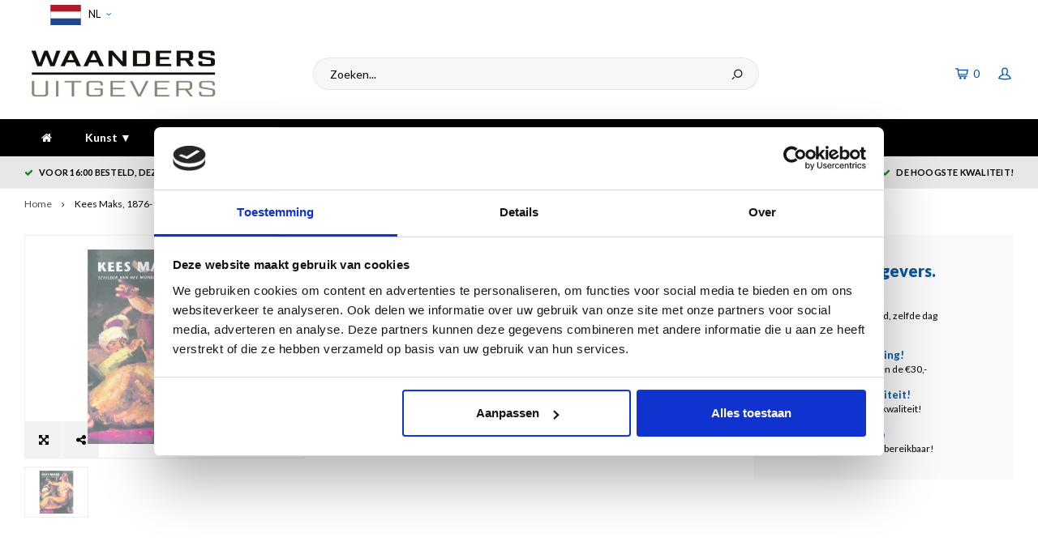

--- FILE ---
content_type: text/html;charset=utf-8
request_url: https://www.waanders.nl/nl/kees-maks-1876-1967.html
body_size: 9817
content:
<!DOCTYPE html>
<html lang="nl">
  <head>
     
    <!-- Google Tag Manager -->
<script>(function(w,d,s,l,i){w[l]=w[l]||[];w[l].push({'gtm.start':
new Date().getTime(),event:'gtm.js'});var f=d.getElementsByTagName(s)[0],
j=d.createElement(s),dl=l!='dataLayer'?'&l='+l:'';j.async=true;j.src=
'https://www.googletagmanager.com/gtm.js?id='+i+dl;f.parentNode.insertBefore(j,f);
})(window,document,'script','dataLayer','GTM-MKBP6KM');</script>
<!-- End Google Tag Manager -->
        
        
    <meta charset="utf-8"/>
<!-- [START] 'blocks/head.rain' -->
<!--

  (c) 2008-2026 Lightspeed Netherlands B.V.
  http://www.lightspeedhq.com
  Generated: 01-02-2026 @ 04:49:06

-->
<link rel="canonical" href="https://www.waanders.nl/nl/kees-maks-1876-1967.html"/>
<link rel="alternate" href="https://www.waanders.nl/nl/index.rss" type="application/rss+xml" title="Nieuwe producten"/>
<meta name="robots" content="noodp,noydir"/>
<meta name="google-site-verification" content="gdiEimoFoaY29c6LeRd-aC4o4bkhMGYSX2180vCAifM"/>
<meta property="og:url" content="https://www.waanders.nl/nl/kees-maks-1876-1967.html?source=facebook"/>
<meta property="og:site_name" content="Waanders Uitgevers"/>
<meta property="og:title" content="Kees Maks, 1876-1967"/>
<meta property="og:description" content="Kees Maks, 1876-1967"/>
<meta property="og:image" content="https://cdn.webshopapp.com/shops/106328/files/313605947/kees-maks-1876-1967.jpg"/>
<script>
(function(w,d,s,l,i){w[l]=w[l]||[];w[l].push({'gtm.start':
new Date().getTime(),event:'gtm.js'});var f=d.getElementsByTagName(s)[0],
j=d.createElement(s),dl=l!='dataLayer'?'&l='+l:'';j.async=true;j.src=
'https://www.googletagmanager.com/gtm.js?id='+i+dl;f.parentNode.insertBefore(j,f);
})(window,document,'script','dataLayer','GTM-MKBP6KM');
</script>
<!--[if lt IE 9]>
<script src="https://cdn.webshopapp.com/assets/html5shiv.js?2025-02-20"></script>
<![endif]-->
<!-- [END] 'blocks/head.rain' -->
    <title>Kees Maks, 1876-1967</title>
    <meta name="description" content="Kees Maks, 1876-1967" />
    <meta name="keywords" content="Kees, Maks,, 1876-1967, Waanders Uitgevers, uitgeverij, boeken, kunstboeken, geschiedenisboeken,  cultuurboeken, architectuur, design, fotografie, kunstpublicaties, luxe boeken, Nederland, catalogus, museumboek" />
    <meta http-equiv="X-UA-Compatible" content="IE=edge,chrome=1">
    <meta name="viewport" content="width=device-width, initial-scale=1.0">
    <meta name="apple-mobile-web-app-capable" content="yes">
    <meta name="apple-mobile-web-app-status-bar-style" content="black">
    <meta property="fb:app_id" content="966242223397117"/>
    <meta name="viewport" content="width=device-width, initial-scale=1, maximum-scale=1, user-scalable=0"/>

    <link rel="shortcut icon" href="https://cdn.webshopapp.com/shops/106328/themes/184197/v/2479698/assets/favicon.ico?20241202133821" type="image/x-icon" />
    <link href='//fonts.googleapis.com/css?family=Lato:400,300,500,600,700,800,900' rel='stylesheet' type='text/css'>
    <link href='//fonts.googleapis.com/css?family=Lato:400,300,500,600,700,800,900' rel='stylesheet' type='text/css'>
    <link rel="stylesheet" href="https://cdn.webshopapp.com/shops/106328/themes/184197/assets/bootstrap.css?20260121132345" />
    <link rel="stylesheet" href="https://cdn.webshopapp.com/shops/106328/themes/184197/assets/font-awesome-min.css?20260121132345" />
    <link rel="stylesheet" href="https://cdn.webshopapp.com/shops/106328/themes/184197/assets/sm-icons.css?20260121132345" />  
    <link rel="stylesheet" href="https://cdn.webshopapp.com/shops/106328/themes/184197/assets/owl-carousel-min.css?20260121132345" />  
    <link rel="stylesheet" href="https://cdn.webshopapp.com/shops/106328/themes/184197/assets/semantic.css?20260121132345" />  
    <link rel="stylesheet" href="https://cdn.webshopapp.com/shops/106328/themes/184197/assets/jquery-fancybox-min.css?20260121132345" /> 
    <link rel="stylesheet" href="https://cdn.webshopapp.com/shops/106328/themes/184197/assets/style.css?20260121132345" /> 
    <link rel="stylesheet" href="https://cdn.webshopapp.com/shops/106328/themes/184197/assets/settings.css?20260121132345" />  
    <link rel="stylesheet" href="https://cdn.webshopapp.com/assets/gui-2-0.css?2025-02-20" />
    <link rel="stylesheet" href="https://cdn.webshopapp.com/assets/gui-responsive-2-0.css?2025-02-20" />   
    <link rel="stylesheet" href="https://cdn.webshopapp.com/shops/106328/themes/184197/assets/custom.css?20260121132345" />
    <link rel="stylesheet" href="https://cdn.webshopapp.com/shops/106328/themes/184197/assets/shopmonkey.css?20260121132345" />
    <link href='https://unpkg.com/boxicons@2.1.4/css/boxicons.min.css' rel='stylesheet'>

    <script src="https://cdn.webshopapp.com/assets/jquery-1-9-1.js?2025-02-20"></script>
    <script src="https://cdn.webshopapp.com/assets/jquery-ui-1-10-1.js?2025-02-20"></script>
    <script src="https://cdn.webshopapp.com/shops/106328/themes/184197/assets/jquery-touch.js?20260121132345"></script>
    <script src="https://cdn.webshopapp.com/shops/106328/themes/184197/assets/jquery-validate.js?20260121132345"></script>
   
    <script src="https://cdn.webshopapp.com/shops/106328/themes/184197/assets/bootstrap.js?20260121132345"></script>
    <script src="https://cdn.webshopapp.com/shops/106328/themes/184197/assets/owl-carousel-min.js?20260121132345"></script>
    <script src="https://cdn.webshopapp.com/shops/106328/themes/184197/assets/semantic.js?20260121132345"></script>
    <script src="https://cdn.webshopapp.com/shops/106328/themes/184197/assets/jquery-fancybox-min.js?20260121132345"></script>
    <script src="https://cdn.webshopapp.com/shops/106328/themes/184197/assets/moment.js?20260121132345"></script>  
    <script src="https://cdn.webshopapp.com/shops/106328/themes/184197/assets/js-cookie.js?20260121132345"></script>
    <script src="https://cdn.webshopapp.com/shops/106328/themes/184197/assets/jquery-countdown-min.js?20260121132345"></script>
    <script src="https://cdn.webshopapp.com/shops/106328/themes/184197/assets/global.js?20260121132345"></script>
    
    <script src="https://cdn.webshopapp.com/shops/106328/themes/184197/assets/jcarousel.js?20260121132345"></script>
    <script src="https://cdn.webshopapp.com/assets/gui.js?2025-02-20"></script>
    <script src="https://cdn.webshopapp.com/assets/gui-responsive-2-0.js?2025-02-20"></script>
    
        
    
    <!--[if lt IE 9]>
    <link rel="stylesheet" href="https://cdn.webshopapp.com/shops/106328/themes/184197/assets/style-ie.css?20260121132345" />
    <![endif]-->
  </head>
  <body >
    
     
<!-- Google Tag Manager (noscript) -->
<noscript><iframe src="https://www.googletagmanager.com/ns.html?id=GTM-MKBP6KM"
height="0" width="0" style="display:none;visibility:hidden"></iframe></noscript>
<!-- End Google Tag Manager (noscript) -->
        
   
         
   <div itemscope itemtype="http://schema.org/BreadcrumbList">
	<div itemprop="itemListElement" itemscope itemtype="http://schema.org/ListItem">
    <a itemprop="item" href="https://www.waanders.nl/nl/"><span itemprop="name" content="Home"></span></a>
    <meta itemprop="position" content="1" />
  </div>
    	<div itemprop="itemListElement" itemscope itemtype="http://schema.org/ListItem">
      <a itemprop="item" href="https://www.waanders.nl/nl/kees-maks-1876-1967.html"><span itemprop="name" content="Kees Maks, 1876-1967"></span></a>
      <meta itemprop="position" content="2" />
    </div>
  </div>

<div itemscope itemtype="https://schema.org/Product">
  <meta itemprop="name" content="Kees Maks, 1876-1967">
    <meta itemprop="description" content="Kees Maks, 1876-1967" />  <meta itemprop="image" content="https://cdn.webshopapp.com/shops/106328/files/313605947/300x250x2/kees-maks-1876-1967.jpg" />  
    <meta itemprop="mpn" content="500119" />  <meta itemprop="sku" content="500119" />  <div itemprop="offers" itemscope itemtype="https://schema.org/Offer">
    <meta itemprop="priceCurrency" content="EUR">
    <meta itemprop="price" content="17.50" />
    <meta itemprop="itemCondition" itemtype="https://schema.org/OfferItemCondition" content="https://schema.org/NewCondition"/>
   	      </div>
</div>
   <div class="cart-overlay cart"></div>

<div class="cart-side cart">
  <div class="cart-inner">
    
    <div class="cart-title-wrap">
      <div class="cart-title">
        <div class="align">
          <div class="title title-font align-middle">Winkelwagen</div>
          <div class="items text-right align-middle"><span class="item-qty">0</span> artikelen</div>
        </div>
      </div>
      <div class="close-cart">
        <div class="align align-100">
          <div class="align-middle">
            <i class="fa fa-close"></i></div>
          </div>
        </div>
    </div>
    
    <div class="cart-body">
      
        
      <div class="no-cart-products">Geen producten gevonden...</div>
      
    </div>
    
        
  </div>
</div>   <div class="cart-overlay wishlist"></div>

<div class="cart-side wishlist">
  <div class="cart-inner">
    
    <div class="cart-title-wrap">
      <div class="cart-title">
        <div class="align">
          <div class="title title-font align-middle">Verlanglijst</div>
          <div class="items text-right align-middle"><span class="item-qty"></span> artikelen</div>
        </div>
      </div>
      <div class="close-cart">
        <div class="align align-100">
          <div class="align-middle">
            <i class="fa fa-close"></i></div>
          </div>
        </div>
    </div>
    
    <div class="cart-body">
      
      <div class="cart-products">
        <table>
          
        </table>
      </div>
      
            <div class="no-cart-products">U moet ingelogd zijn om deze functie te gebruiken....</div>
            
    </div>
    
  </div>
</div>   <div class="mobile-menu-overlay menu"></div>

<div class="mobile-menu cart">
  <div class="mobile-menu-inner">
    
  <div class="logo large align-middle">
    <a href="https://www.waanders.nl/nl/">
            <img src="https://cdn.webshopapp.com/shops/106328/themes/184197/assets/mobile-menu-logo.png?20260113110739" alt="Waanders Uitgevers">
          </a>
  </div>
  
    <ul class="sub-menu">
              	<li>
        	<a href="#login-popup" data-fancybox><i class="fa fa-user before"></i>Inloggen</a>
        </li>
            </ul>
    
   <ul>
          <li class=""><a class="normal-link" href="https://www.waanders.nl/nl/kunst/"><i class="fa fa-circle-o before"></i>Kunst ▼</a><span class="more-cats"><i class="fa fa-angle-right"></i></span>              <ul class="">
                    <li class=""><a class="normal-link" href="https://www.waanders.nl/nl/kunst/algemene-kunst/">Algemene Kunst ▼</a><span class="more-cats"><i class="fa fa-angle-right"></i></span>
                          <ul class="">
                                <li class=""><a class="normal-link" href="https://www.waanders.nl/nl/kunst/algemene-kunst/oude-kunst-tot-1850/">Oude kunst (tot 1850)</a></li>
                                <li class=""><a class="normal-link" href="https://www.waanders.nl/nl/kunst/algemene-kunst/moderne-kunst-1850-1970/">Moderne kunst (1850 - 1970)</a></li>
                                <li class=""><a class="normal-link" href="https://www.waanders.nl/nl/kunst/algemene-kunst/hedendaagse-kunst-1970-heden/">Hedendaagse kunst (1970 - heden)</a></li>
                              </ul>
            
          </li>
                    <li class=""><a class="normal-link" href="https://www.waanders.nl/nl/kunst/toegepaste-kunst/">Toegepaste kunst ▼</a><span class="more-cats"><i class="fa fa-angle-right"></i></span>
                          <ul class="">
                                <li class=""><a class="normal-link" href="https://www.waanders.nl/nl/kunst/toegepaste-kunst/keramiek/">Keramiek</a></li>
                                <li class=""><a class="normal-link" href="https://www.waanders.nl/nl/kunst/toegepaste-kunst/zilver/">Zilver</a></li>
                              </ul>
            
          </li>
                    <li class=""><a class="normal-link" href="https://www.waanders.nl/nl/kunst/beeldhouwkunst/">Beeldhouwkunst</a>
            
          </li>
                    <li class=""><a class="normal-link" href="https://www.waanders.nl/nl/kunst/fotografie/">Fotografie</a>
            
          </li>
                    <li class=""><a class="normal-link" href="https://www.waanders.nl/nl/kunst/modeboeken/">Modeboeken</a>
            
          </li>
                  </ul>
            </li>
          <li class=""><a class="normal-link" href="https://www.waanders.nl/nl/geschiedenis/"><i class="fa fa-circle-o before"></i>Geschiedenis ▼</a><span class="more-cats"><i class="fa fa-angle-right"></i></span>              <ul class="">
                    <li class=""><a class="normal-link" href="https://www.waanders.nl/nl/geschiedenis/algemene-geschiedenis/">Algemene Geschiedenis ▼</a><span class="more-cats"><i class="fa fa-angle-right"></i></span>
                          <ul class="">
                                <li class=""><a class="normal-link" href="https://www.waanders.nl/nl/geschiedenis/algemene-geschiedenis/maritieme-geschiedenis/">Maritieme Geschiedenis</a></li>
                                <li class=""><a class="normal-link" href="https://www.waanders.nl/nl/geschiedenis/algemene-geschiedenis/archeologie/">Archeologie</a></li>
                                <li class=""><a class="normal-link" href="https://www.waanders.nl/nl/geschiedenis/algemene-geschiedenis/tweede-wereldoorlog/">Tweede Wereldoorlog</a></li>
                              </ul>
            
          </li>
                    <li class=""><a class="normal-link" href="https://www.waanders.nl/nl/geschiedenis/stad-regio/">Stad &amp; Regio</a>
            
          </li>
                    <li class=""><a class="normal-link" href="https://www.waanders.nl/nl/geschiedenis/kunstgeschiedenis-boeken/">Kunstgeschiedenis boeken</a>
            
          </li>
                  </ul>
            </li>
          <li class=""><a class="normal-link" href="https://www.waanders.nl/nl/architectuur/"><i class="fa fa-circle-o before"></i>Architectuur </a>            </li>
          <li class=""><a class="normal-link" href="https://www.waanders.nl/nl/waanders-art/"><i class="fa fa-circle-o before"></i>Waanders Art ▼</a><span class="more-cats"><i class="fa fa-angle-right"></i></span>              <ul class="">
                    <li class=""><a class="normal-link" href="https://www.waanders.nl/nl/waanders-art/heinen/">Heinen</a>
            
          </li>
                    <li class=""><a class="normal-link" href="https://www.waanders.nl/nl/waanders-art/plint/">Plint</a>
            
          </li>
                    <li class=""><a class="normal-link" href="https://www.waanders.nl/nl/waanders-art/boekenleggers/">Boekenleggers ▼</a><span class="more-cats"><i class="fa fa-angle-right"></i></span>
                          <ul class="">
                                <li class=""><a class="normal-link" href="https://www.waanders.nl/nl/waanders-art/boekenleggers/boekenlegger-set/">Boekenlegger set</a></li>
                                <li class=""><a class="normal-link" href="https://www.waanders.nl/nl/waanders-art/boekenleggers/klassieke-boekenleggers/">Klassieke boekenleggers</a></li>
                                <li class=""><a class="normal-link" href="https://www.waanders.nl/nl/waanders-art/boekenleggers/magnetische-boekenlegger/">Magnetische boekenlegger</a></li>
                              </ul>
            
          </li>
                    <li class=""><a class="normal-link" href="https://www.waanders.nl/nl/waanders-art/onderzetters/">Onderzetters</a>
            
          </li>
                    <li class=""><a class="normal-link" href="https://www.waanders.nl/nl/waanders-art/puzzel/">Puzzel</a>
            
          </li>
                    <li class=""><a class="normal-link" href="https://www.waanders.nl/nl/waanders-art/kunstkaarten/">Kunstkaarten</a>
            
          </li>
                  </ul>
            </li>
          <li class=""><a class="normal-link" href="https://www.waanders.nl/nl/verwacht/"><i class="fa fa-circle-o before"></i>Verwacht</a>            </li>
          <li class=""><a class="normal-link" href="https://www.waanders.nl/nl/sale/"><i class="fa fa-circle-o before"></i>Sale ▼</a><span class="more-cats"><i class="fa fa-angle-right"></i></span>              <ul class="">
                    <li class=""><a class="normal-link" href="https://www.waanders.nl/nl/sale/buitenkansjes/">Buitenkansjes</a>
            
          </li>
                  </ul>
            </li>
          <li class=""><a class="normal-link" href="https://www.waanders.nl/nl/best-verkocht/"><i class="fa fa-circle-o before"></i>Best verkocht</a>            </li>
                 	    </ul>
    
    <ul class="sub-menu">
            <li>
        <a href="javascript:;"><i class="fa fa-flag before"></i>Nederlands</a><span class="more-cats"><i class="fa fa-angle-right"></i></span>
        <ul>
        	          <li><a href="https://www.waanders.nl/nl/">Nederlands</a></li>
                    <li><a href="https://www.waanders.nl/en/">English</a></li>
                  </ul>
      </li>
                            </ul>
    
    
    	
  </div>
</div>   <div id="login-popup">
  
<div class="col">
  <div class="title-wrap">
    <div class="title title-font">Inloggen</div>
    <div class="subtitle">Als u een account bij ons heeft, meld u dan aan.</div>
  </div>
<form class="formLogin" id="formLogin" action="https://www.waanders.nl/nl/account/loginPost/?return=https%3A%2F%2Fwww.waanders.nl%2Fnl%2Fkees-maks-1876-1967.html" method="post">
  <input type="hidden" name="key" value="08c9eed02e9d864df23c2ef01c56dcc5" />
  <input type="hidden" name="type" value="login" />
  <input type="text" name="email" id="formLoginEmail" value="" placeholder="E-mailadres" />
  <input type="password" name="password" id="formLoginPassword" value="" placeholder="Wachtwoord"/>
  <div class="buttons">
      <a class="btn" href="#" onclick="$('#formLogin').submit(); return false;" title="Inloggen">Inloggen</a>
       <a class="forgot-pw" href="https://www.waanders.nl/nl/account/password/">Wachtwoord vergeten?</a>
  </div>
  </form>
  </div>
  
  <div class="col last">
      <div class="title-wrap">
        <div class="title title-font">Registreren</div>
        <div class="subtitle">Door een account aan te maken in deze winkel kunt u het betalingsproces sneller doorlopen, meerdere adressen opslaan, bestellingen bekijken en volgen en meer.</div>
        <div class="buttons">
          <a class="btn" href="https://www.waanders.nl/nl/account/register/" title="Account aanmaken">Account aanmaken</a>
      </div>
      </div>
    </div>
  
</div>
<header id="header" class="menu-under-header">
  
    <div class="topbar body-wrap">
    <div class="container-wide">
      <div class="align">
        
        <div class="align-middle text-left">
          <ul><li class="hidden-xs"><a href="javascript:;"><img alt="nl" src="https://cdn.webshopapp.com/shops/106328/themes/184197/assets/flag-nl.svg?20260121132345" loading="lazy" height="25" width="50"/> NL<i class="fa fa-angle-down right-icon arrow"></i></a><ul><li><a href="https://www.waanders.nl/nl/go/product/105673468"><img alt="nl" src="https://cdn.webshopapp.com/shops/106328/themes/184197/assets/flag-nl.svg?20260121132345" loading="lazy" height="25" width="50"/> NL
      </a></li><li><a href="https://www.waanders.nl/en/go/product/105673468"><img alt="en" src="https://cdn.webshopapp.com/shops/106328/themes/184197/assets/flag-en.svg?20260121132345" loading="lazy" height="25" width="50"/> EN
      </a></li></ul></li></ul>        </div>
        
        <div class="align-middle text-right">
                  </div>

      </div>
    </div>
  </div>
    
  <div class="main-header body-wrap">
    <div class="container-wide">
      <div class="align">
        
        <div class="menu-button align-middle hidden-md hidden-lg">
          <a class="open-menu">
            <ul>
              <li></li>
              <li></li>
              <li></li>
              <li>menu</li>
            </ul>
          </a>
        </div>
        
        <div class="logo large align-middle">
          <a href="https://www.waanders.nl/nl/">
                        <img src="https://cdn.webshopapp.com/shops/106328/themes/184197/assets/logo.png?20260113110739" alt="Waanders Uitgevers">
                      </a>
        </div>

        <div class="header-search-bar align-middle hidden-sm hidden-xs">
          <form action="https://www.waanders.nl/nl/search/" method="get" id="formSearch">
            <input type="text" name="q" autocomplete="off"  value="" placeholder="Zoeken..."/>
            <span onclick="$('#formSearch').submit();" title="Zoeken" class="icon"><i class="sm-icon sm-zoom"></i></span>
            <div class="autocomplete">
              <div class="search-products products-livesearch row"></div>
              <div class="more"><a href="#">Bekijk alle resultaten <span>(0)</span></a></div>
              <div class="notfound">Geen producten gevonden...</div>
            </div>
          </form>
        </div>
        
                
                
        <div class="icons align-middle text-right">
          <ul>
                        <li class="cart-header" title="Winkelwagen">
              <a class="open-cart" href="javascript:;">
                <span class="icon"><i class="sm-icon sm-cart"></i></span>
                <span class="text">0</span>
              </a>
            </li>
            <li class="account-header hidden-xs" title="Mijn account">
                            <a href="#login-popup" data-fancybox>
                <span class="icon"><i class="sm-icon sm-user-outline"></i></span>
              </a>
                          </li>
            <li class="hidden-lg hidden-md" title="Zoeken">
              <a class="open-search" href="javascript:;">
                <span class="icon"><i class="sm-icon sm-zoom"></i></span>
              </a>
            </li>
          </ul>
        </div>
          
      </div>
    </div>
    
    <div class="search-bar">
      <form action="https://www.waanders.nl/nl/search/" method="get" id="formSearchMobile">
        <div class="container-wide relative">
          <input type="text" name="q" autocomplete="off"  value="" placeholder="Zoeken..."/>
          <span onclick="$('#formSearch').submit();" title="Zoeken" class="icon"><i class="sm-icon sm-zoom"></i></span>
        </div>
        
        <div class="autocomplete">
          <div class="container-wide">
            <div class="search-products products-livesearch row"></div>
            <div class="more"><a href="#">Bekijk alle resultaten <span>(0)</span></a></div>
            <div class="notfound">Geen producten gevonden...</div>
          </div>
        </div>
      </form>
    </div>
    
  </div>
    
        <div class="main-menu-wide  body-wrap hidden-sm hidden-xs">
      <div class="container-wide">
        <ul><li class="home"><a href="https://www.waanders.nl/nl/"><i class="fa fa-home"></i></a></li><li class=" relative"><a href="https://www.waanders.nl/nl/kunst/">Kunst ▼</a><ul class="simple-menu"><li class=""><a href="https://www.waanders.nl/nl/kunst/algemene-kunst/">Algemene Kunst ▼</a><ul><li class=""><a href="https://www.waanders.nl/nl/kunst/algemene-kunst/oude-kunst-tot-1850/">Oude kunst (tot 1850)</a></li><li class=""><a href="https://www.waanders.nl/nl/kunst/algemene-kunst/moderne-kunst-1850-1970/">Moderne kunst (1850 - 1970)</a></li><li class=""><a href="https://www.waanders.nl/nl/kunst/algemene-kunst/hedendaagse-kunst-1970-heden/">Hedendaagse kunst (1970 - heden)</a></li></ul></li><li class=""><a href="https://www.waanders.nl/nl/kunst/toegepaste-kunst/">Toegepaste kunst ▼</a><ul><li class=""><a href="https://www.waanders.nl/nl/kunst/toegepaste-kunst/keramiek/">Keramiek</a></li><li class=""><a href="https://www.waanders.nl/nl/kunst/toegepaste-kunst/zilver/">Zilver</a></li></ul></li><li class=""><a href="https://www.waanders.nl/nl/kunst/beeldhouwkunst/">Beeldhouwkunst</a></li><li class=""><a href="https://www.waanders.nl/nl/kunst/fotografie/">Fotografie</a></li><li class=""><a href="https://www.waanders.nl/nl/kunst/modeboeken/">Modeboeken</a></li></ul></li><li class=" relative"><a href="https://www.waanders.nl/nl/geschiedenis/">Geschiedenis ▼</a><ul class="simple-menu"><li class=""><a href="https://www.waanders.nl/nl/geschiedenis/algemene-geschiedenis/">Algemene Geschiedenis ▼</a><ul><li class=""><a href="https://www.waanders.nl/nl/geschiedenis/algemene-geschiedenis/maritieme-geschiedenis/">Maritieme Geschiedenis</a></li><li class=""><a href="https://www.waanders.nl/nl/geschiedenis/algemene-geschiedenis/archeologie/">Archeologie</a></li><li class=""><a href="https://www.waanders.nl/nl/geschiedenis/algemene-geschiedenis/tweede-wereldoorlog/">Tweede Wereldoorlog</a></li></ul></li><li class=""><a href="https://www.waanders.nl/nl/geschiedenis/stad-regio/">Stad &amp; Regio</a></li><li class=""><a href="https://www.waanders.nl/nl/geschiedenis/kunstgeschiedenis-boeken/">Kunstgeschiedenis boeken</a></li></ul></li><li class=" relative"><a href="https://www.waanders.nl/nl/architectuur/">Architectuur </a></li><li class=" relative"><a href="https://www.waanders.nl/nl/waanders-art/">Waanders Art ▼</a><ul class="simple-menu"><li class=""><a href="https://www.waanders.nl/nl/waanders-art/heinen/">Heinen</a></li><li class=""><a href="https://www.waanders.nl/nl/waanders-art/plint/">Plint</a></li><li class=""><a href="https://www.waanders.nl/nl/waanders-art/boekenleggers/">Boekenleggers ▼</a><ul><li class=""><a href="https://www.waanders.nl/nl/waanders-art/boekenleggers/boekenlegger-set/">Boekenlegger set</a></li><li class=""><a href="https://www.waanders.nl/nl/waanders-art/boekenleggers/klassieke-boekenleggers/">Klassieke boekenleggers</a></li><li class=""><a href="https://www.waanders.nl/nl/waanders-art/boekenleggers/magnetische-boekenlegger/">Magnetische boekenlegger</a></li></ul></li><li class=""><a href="https://www.waanders.nl/nl/waanders-art/onderzetters/">Onderzetters</a></li><li class=""><a href="https://www.waanders.nl/nl/waanders-art/puzzel/">Puzzel</a></li><li class=""><a href="https://www.waanders.nl/nl/waanders-art/kunstkaarten/">Kunstkaarten</a></li></ul></li><li class=" relative"><a href="https://www.waanders.nl/nl/verwacht/">Verwacht</a></li><li class=" relative"><a href="https://www.waanders.nl/nl/sale/">Sale ▼</a><ul class="simple-menu"><li class=""><a href="https://www.waanders.nl/nl/sale/buitenkansjes/">Buitenkansjes</a></li></ul></li><li class=" relative"><a href="https://www.waanders.nl/nl/best-verkocht/">Best verkocht</a></li></ul>      </div>
    </div>
      
        <div class="header-usp body-wrap">
      <div class="search-overlay"></div>
      <div class="container-wide">
        <ul>
          <li><a><i class="fa fa-check"></i>Voor 16:00 besteld, dezelfde dag verzonden!</a></li>
          <li><a><i class="fa fa-check"></i>Gratis verzending bij bestelling boven de €30,-!</a></li>
          <li><a><i class="fa fa-check"></i>5 dagen per week bereikbaar!</a></li>
          <li><a><i class="fa fa-check"></i>De hoogste kwaliteit!</a></li>
        </ul>
      </div>
    </div>
      
</header>    
    <main class="body-wrap">
      <div class="search-overlay"></div>
      <div class="main-content">
        
        		
	
	
		
	




    
<div id="share-popup">
	<div class="title-wrap">
		<div class="title title-font">Delen</div>
		<div class="subtitle">Deel dit product</div>
	</div>
	<ul><li><a href="https://www.facebook.com/sharer/sharer.php?u=https://www.waanders.nl/nl/kees-maks-1876-1967.html" class="social facebook" target="_blank"><i class="fa fa-facebook"></i></a></li><li><a href="https://twitter.com/home?status=Kees Maks, 1876-1967%20-%20kees-maks-1876-1967.html" class="social twitter" target="_blank"><i class="fa fa-twitter"></i></a></li><li><a href="https://pinterest.com/pin/create/button/?url=https://www.waanders.nl/nl/kees-maks-1876-1967.html&media=https://cdn.webshopapp.com/shops/106328/files/313605947/image.jpg&description=Kees Maks, 1876-1967" class="social pinterest" target="_blank"><i class="fa fa-pinterest"></i></a></li></ul></div>

<div id="review-popup">
	<div class="title-wrap">
		<div class="title title-font">Je beoordeling toevoegen</div>
		<div class="subtitle">Beoordeel Kees Maks, 1876-1967</div>
	</div>
	<form action="https://www.waanders.nl/nl/account/reviewPost/105673468/" method="post">
		<input type="hidden" name="key" value="08c9eed02e9d864df23c2ef01c56dcc5">
		<input type="text" name="name" value="" placeholder="Naam" class="required">
		<select id="gui-form-score" name="score">
			<option value="1">1
				Star</option>
			<option value="2">2
				Stars</option>
			<option value="3">3
				Stars</option>
			<option value="4">4
				Stars</option>
			<option value="5" selected="selected">5
				Stars</option>
		</select>
		<textarea name="review" placeholder="Beoordelen" class="required"></textarea>
		<div class="button">
			<a class="btn submit-form" href="javascript:;">Opslaan</a>
		</div>
	</form>
</div>

<div id="productpage">
	<div class="container-wide">

		<div class="breadcrumbs">
			<a href="https://www.waanders.nl/nl/" title="Home">Home</a>
							<i class="fa fa-angle-right"></i>
				<a  class="last"  href="https://www.waanders.nl/nl/kees-maks-1876-1967.html">Kees Maks, 1876-1967</a>
					</div>

		<div class="row">

			<div class="productpage-col with-usp">
				<div class="row">

					<div class="col-sm-6 col-md-5 col-lg-5">
						<div class="product-images-block">
							<div id="product-images" class="owl-carousel owl-theme with-border">
																	<div class="item">
										<a href="https://cdn.webshopapp.com/shops/106328/files/313605947/image.jpg" data-fancybox="product-images2">
											<div class="image">
												<img src="https://cdn.webshopapp.com/shops/106328/files/313605947/750x750x2/kees-maks-1876-1967.jpg" alt="Kees Maks, 1876-1967">
											</div>
										</a>
										<ul class="product-actions"><li><a href="https://cdn.webshopapp.com/shops/106328/files/313605947/image.jpg" data-fancybox="product-images" data-toggle="tooltip" data-placement="top" title="Zoom"><i class="fa fa-arrows-alt"></i></a></li><li><a href="#share-popup" data-fancybox data-toggle="tooltip" data-placement="top" title="Deel dit product"><i class="fa fa-share-alt"></i></a></li></ul>									</div>
															</div>

							<div class="thumbs-row row">
								<div id="product-thumbs" class="owl-carousel owl-theme with-border hidden-xs no-arrows">
																			<div class="item">
											<div class="thumb">
												<div class="thumb-inner">
													<img src="https://cdn.webshopapp.com/shops/106328/files/313605947/300x300x2/kees-maks-1876-1967.jpg" alt="Kees Maks, 1876-1967">
												</div>
											</div>
										</div>
																	</div>
							</div>

							

						</div>
					</div>

					<div class="col-sm-6 col-md-7 col-lg-7">
						<div class="product-info main-product-info with-usp">

							<div class="top-info">
																<h1 class="product-title">Kees Maks, 1876-1967</h1>

								
																	<div class="stars-code">
										<div class="align">
																																		<div class="align-bottom hidden-xs">
													<div class="product-code">
														<span class="title">Artikelcode</span>
														500119</div>
												</div>
																					</div>
									</div>
															</div>


							<div class="price-stock">
								<div class="align">

									<div class="price align-bottom">
																				<span class="new-price">€17,50
																					</span>
																																																	</div>

																			<div class="stock align-bottom text-right">
											<div class="stock">
																									<div class="red">
														<i class="fa fa-times"></i>
														niet op voorraad</div>
																							</div>
										</div>
									
								</div>
							</div>

							<div class="product-description">
								Kees Maks, 1876-1967
							</div>

							
							
							<form action="https://www.waanders.nl/nl/cart/add/214203154/" id="product_configure_form" method="post">
																	<input type="hidden" name="bundle_id" id="product_configure_bundle_id" value="">
								
								
								</form>

																	<div class="product-payments"><div class="payment"><a href="https://www.waanders.nl/nl/service/payment-methods/" title="Betaalmethoden"><img src="https://cdn.webshopapp.com/shops/106328/themes/184197/assets/ideal.png?20260121132345" alt=""/></a></div><div class="payment"><a href="https://www.waanders.nl/nl/service/payment-methods/" title="Betaalmethoden"><img src="https://cdn.webshopapp.com/shops/106328/themes/184197/assets/paypal.png?20260121132345" alt=""/></a></div><div class="payment"><a href="https://www.waanders.nl/nl/service/payment-methods/" title="Betaalmethoden"><img src="https://cdn.webshopapp.com/shops/106328/themes/184197/assets/banktransfer.png?20260121132345" alt=""/></a></div><div class="payment"><a href="https://www.waanders.nl/nl/service/payment-methods/" title="Betaalmethoden"><img src="https://cdn.webshopapp.com/shops/106328/themes/184197/assets/visa.png?20260121132345" alt=""/></a></div><div class="payment"><a href="https://www.waanders.nl/nl/service/payment-methods/" title="Betaalmethoden"><img src="https://cdn.webshopapp.com/shops/106328/themes/184197/assets/maestro.png?20260121132345" alt=""/></a></div><div class="payment"><a href="https://www.waanders.nl/nl/service/payment-methods/" title="Betaalmethoden"><img src="https://cdn.webshopapp.com/shops/106328/themes/184197/assets/mastercard.png?20260121132345" alt=""/></a></div><div class="payment"><a href="https://www.waanders.nl/nl/service/payment-methods/" title="Betaalmethoden"><img src="https://cdn.webshopapp.com/shops/106328/themes/184197/assets/americanexpress.png?20260121132345" alt=""/></a></div></div>								
							</div>
						</div>

					</div>
				</div>

									<div class="productusp-col">
						<div class="product-usp">
							<div class="usp-title title-font">Waanders Uitgevers<span class="dot">.</span>
							</div>
							<ul>
								<li class="align">
									<span class="icon align-top">
										<i class="fa fa-clock-o"></i>
									</span>
									<span class="text align-middle">
										<div class="title title-font">Snelle levering</div>
										<div class="content">Voor 16:00 besteld, zelfde dag verzonden!</div>
									</span>
								</li>
								<li class="align">
									<span class="icon align-top">
										<i class="fa fa-truck"></i>
									</span>
									<span class="text align-middle">
										<div class="title title-font">Gratis verzending!</div>
										<div class="content">Bij bestelling boven de €30,- </div>
									</span>
								</li>
								<div class="clearfix visible-md"></div>
								<li class="align">
									<span class="icon align-top">
										<i class="fa fa-star"></i>
									</span>
									<span class="text align-middle">
										<div class="title title-font">Waanders kwaliteit!</div>
										<div class="content">Altijd de hoogste kwaliteit!</div>
									</span>
								</li>
								<li class="align">
									<span class="icon align-top">
										<i class="fa fa-phone"></i>
									</span>
									<span class="text align-middle">
										<div class="title title-font">Klantenservice</div>
										<div class="content">5 dagen per week bereikbaar!</div>
									</span>
								</li>
								<div class="clearfix visible-md"></div>
							</ul>
							<div class="clearfix"></div>
						</div>
					</div>
				
			</div>

		</div>

		<div class="product-content">
			<div class="container-wide">
				<div class="row">
					
					<div class="col-md-8 col-xs-12">
						<div class="title title-font">Beschrijving</div>
						<div class="page">
							<p>In Nederland behoorde Maks tot de belangrijkste figuratieve kunstenaars. Hij was de enige leerling van George Hendrik Breitner en werd beïnvloed door Isaac Israëls. Dit boek vormt de eerste serieuze publicatie over de spraakmakende modernist Kees Maks en geeft een goed inzicht in het leven en werk van deze schilder van het mondaine leven.</p>
<p>Jaar van uitgave: 2002<br />136 pagina’s<br />gebonden<br />Nederlands <br />€ 17,50</p>
						</div>
					</div>

									</div>
			</div>
		</div>

		
		
		
		
	</div>      </div>
    </main>

    <footer id="footer" class="body-wrap"><div class="search-overlay"></div><div class="newsletter-block"><div class="container-wide"><div class="text"><div class="title title-font">Meld je aan voor onze nieuwsbrief</div><div class="subtitle">Ontvang de laatste updates, nieuws en aanbiedingen via email</div></div><div class="newsletter"><form id="formNewsletter" action="https://www.waanders.nl/nl/account/newsletter/" method="post"><input type="hidden" name="key" value="08c9eed02e9d864df23c2ef01c56dcc5" /><input type="text" name="email" id="formNewsletterEmail" value="" placeholder="E-mail"/><a class="btn" href="javascript:;" onclick="$('#formNewsletter').submit(); return false;" title="Abonneer"><span class="hidden-xs">Abonneer</span><span class="hidden-sm hidden-md hidden-lg"><i class="fa fa-paper-plane"></i></span></a></form></div></div></div><div class="main-footer"><div class="container-wide"><div class="row"><div class="col-sm-12 col-md-4"><div class="footer-logo large"><a href="https://www.waanders.nl/nl/"><img src="https://cdn.webshopapp.com/shops/106328/themes/184197/v/2476246/assets/footer-logo.png?20241119102226" alt="Waanders Uitgevers"></a></div><p>
                            	Bent u een liefhebber van echt mooie boeken en houdt u ook van kunst? Dan heeft u een uitstekend adres gevonden in de Nederlandse boekenuitgeverij Waanders. Wij hebben een hoogwaardig aanbod aan schitterende kunst- & geschiedenisboeken.
                          </p><div class="socials"></div><ul class="contact"><li><a href="tel:038 4601763"><span class="text"><span class="title">Telefoon</span>038 4601763</span></a></li><li><a href="/cdn-cgi/l/email-protection#6801060e07281f0909060c0d1a1b460604"><span class="text"><span class="title">Mail</span><span class="__cf_email__" data-cfemail="1b72757d745b6c7a7a757f7e6968357577">[email&#160;protected]</span></span></a></li></ul></div><div class="col-sm-12 col-md-7 col-md-offset-1"><div class="row"><div class="col-sm-4"><div class="footer-title title-font">Klantenservice<span class="plus hidden-sm hidden-md hidden-lg"><i class="fa fa-angle-right"></i></span></div><div class="content-wrap"><ul><li><a href="https://www.waanders.nl/nl/service/about/">Over ons</a></li><li><a href="https://www.waanders.nl/nl/service/">Klantenservice</a></li><li><a href="https://www.waanders.nl/nl/service/general-terms-conditions/">Algemene voorwaarden</a></li><li><a href="https://www.waanders.nl/nl/service/disclaimer/">Disclaimer</a></li><li><a href="https://www.waanders.nl/nl/service/privacy-policy/">Privacy Policy</a></li><li><a href="https://www.waanders.nl/nl/service/payment-methods/">Betaalmethoden</a></li><li><a href="https://www.waanders.nl/nl/sitemap/">Sitemap</a></li><li><a href="https://www.waanders.nl/nl/service/manuscript-indienen/">Manuscript indienen</a></li><li><a href="https://www.waanders.nl/nl/index.rss" title="RSS-feed">RSS-feed</a></li></ul></div></div><div class="col-sm-4"><div class="footer-title title-font">Categorieën<span class="plus hidden-sm hidden-md hidden-lg"><i class="fa fa-angle-right"></i></span></div><div class="content-wrap"><ul><li><a href="https://www.waanders.nl/nl/kunst/">Kunst ▼</a></li><li><a href="https://www.waanders.nl/nl/geschiedenis/">Geschiedenis ▼</a></li><li><a href="https://www.waanders.nl/nl/architectuur/">Architectuur </a></li><li><a href="https://www.waanders.nl/nl/waanders-art/">Waanders Art ▼</a></li><li><a href="https://www.waanders.nl/nl/verwacht/">Verwacht</a></li><li><a href="https://www.waanders.nl/nl/sale/">Sale ▼</a></li><li><a href="https://www.waanders.nl/nl/best-verkocht/">Best verkocht</a></li></ul></div></div><div class="col-sm-4"><div class="footer-title title-font">Mijn account<span class="plus hidden-sm hidden-md hidden-lg"><i class="fa fa-angle-right"></i></span></div><div class="content-wrap"><ul><li><a href="https://www.waanders.nl/nl/account/" title="Registreren">Registreren</a></li><li><a href="https://www.waanders.nl/nl/account/orders/" title="Mijn bestellingen">Mijn bestellingen</a></li><li><a href="https://www.waanders.nl/nl/account/tickets/" title="Mijn tickets">Mijn tickets</a></li><li><a href="https://www.waanders.nl/nl/account/wishlist/" title="Mijn verlanglijst">Mijn verlanglijst</a></li></ul></div></div></div></div></div></div></div><div class="footer-bottom"><div class="container-wide"><div class="align"><div class="copyright align-middle">
        	© Copyright 2026 Waanders Uitgevers
                    - Powered by
                    <a href="https://www.lightspeedhq.nl/" title="Lightspeed" target="_blank">Lightspeed</a>
                                        - Theme by <a href="https://shopmonkey.nl" target="_blank">Shopmonkey</a></div><div class="payments align-middle text-right on-productpage"><a href="https://www.waanders.nl/nl/service/payment-methods/" title="Betaalmethoden"><img alt="ideal" src="https://cdn.webshopapp.com/shops/106328/themes/184197/assets/ideal.png?20260121132345"/></a><a href="https://www.waanders.nl/nl/service/payment-methods/" title="Betaalmethoden"><img alt="paypal" src="https://cdn.webshopapp.com/shops/106328/themes/184197/assets/paypal.png?20260121132345"/></a><a href="https://www.waanders.nl/nl/service/payment-methods/" title="Betaalmethoden"><img alt="banktransfer" src="https://cdn.webshopapp.com/shops/106328/themes/184197/assets/banktransfer.png?20260121132345"/></a><a href="https://www.waanders.nl/nl/service/payment-methods/" title="Betaalmethoden"><img alt="visa" src="https://cdn.webshopapp.com/shops/106328/themes/184197/assets/visa.png?20260121132345"/></a><a href="https://www.waanders.nl/nl/service/payment-methods/" title="Betaalmethoden"><img alt="maestro" src="https://cdn.webshopapp.com/shops/106328/themes/184197/assets/maestro.png?20260121132345"/></a><a href="https://www.waanders.nl/nl/service/payment-methods/" title="Betaalmethoden"><img alt="mastercard" src="https://cdn.webshopapp.com/shops/106328/themes/184197/assets/mastercard.png?20260121132345"/></a><a href="https://www.waanders.nl/nl/service/payment-methods/" title="Betaalmethoden"><img alt="americanexpress" src="https://cdn.webshopapp.com/shops/106328/themes/184197/assets/americanexpress.png?20260121132345"/></a></div></div></div></div></footer>
<script data-cfasync="false" src="/cdn-cgi/scripts/5c5dd728/cloudflare-static/email-decode.min.js"></script><script>
  /* TRANSLATIONS */
  var basicUrl = 'https://www.waanders.nl/nl/';
  var readmore = 'Lees meer';
  var readless = 'Lees minder';
  var searchUrl = 'https://www.waanders.nl/nl/search/';
  var incTax = 'Incl. btw';
  var quantityT = 'Aantal';
  var articleCode_t = 'Artikelcode';
  var image_ratio = '300x300';
  var image_fit = '2';
  var imageNotFound_t = 'Afbeelding niet gevonden';
  var inStock_t_lower = 'op voorraad';
  var outOfStock_t_lower = 'niet op voorraad';
  var showStockLevel = 0;
  var shopId = 106328;
  var stickyHeader = 1;
  var loggedIn = 0;
  var wishlistUrl = 'https://www.waanders.nl/nl/account/wishlist/?format=json';
  var shopCurrency = '€';
  var template = 'pages/product.rain';
  var yotpo_id = '';
  var addedToCart = false;
  var showDays = ["1","2","3","4"];
  var showCountdown = false;
  var showCountdownFrom = '17';
  var showCountdownTill = '17';
  var customCartActive = true;
  var priceStatus = 'enabled';
  var dev =  false ;
  var reserveText = 'Let op! Dit is een reservering. Uw bestelling wordt verzonden zodra het boek verschenen is.';
  
  var cartProducts = null;
  var cpObject = Object.values(cartProducts);

</script>

<script>
jQuery(document).ready(function() {
jQuery(".eerste-alinea-tp").insertAfter("h1");
});
</script>
    <!-- [START] 'blocks/body.rain' -->
<script>
(function () {
  var s = document.createElement('script');
  s.type = 'text/javascript';
  s.async = true;
  s.src = 'https://www.waanders.nl/nl/services/stats/pageview.js?product=105673468&hash=97fe';
  ( document.getElementsByTagName('head')[0] || document.getElementsByTagName('body')[0] ).appendChild(s);
})();
</script>
  
<!-- Global site tag (gtag.js) - Google Analytics -->
<script async src="https://www.googletagmanager.com/gtag/js?id=G-X02SV7C76M"></script>
<script>
    window.dataLayer = window.dataLayer || [];
    function gtag(){dataLayer.push(arguments);}

        gtag('consent', 'default', {"ad_storage":"denied","ad_user_data":"denied","ad_personalization":"denied","analytics_storage":"denied","region":["AT","BE","BG","CH","GB","HR","CY","CZ","DK","EE","FI","FR","DE","EL","HU","IE","IT","LV","LT","LU","MT","NL","PL","PT","RO","SK","SI","ES","SE","IS","LI","NO","CA-QC"]});
    
    gtag('js', new Date());
    gtag('config', 'G-X02SV7C76M', {
        'currency': 'EUR',
                'country': 'NL'
    });

        gtag('event', 'view_item', {"items":[{"item_id":"500119","item_name":"Kees Maks, 1876-1967","currency":"EUR","item_brand":"","item_variant":"Standaard","price":17.5,"quantity":1,"item_category":"Sale \u25bc","item_category2":"Buitenkansjes"}],"currency":"EUR","value":17.5});
    </script>
  <script>
    !function(f,b,e,v,n,t,s)
    {if(f.fbq)return;n=f.fbq=function(){n.callMethod?
        n.callMethod.apply(n,arguments):n.queue.push(arguments)};
        if(!f._fbq)f._fbq=n;n.push=n;n.loaded=!0;n.version='2.0';
        n.queue=[];t=b.createElement(e);t.async=!0;
        t.src=v;s=b.getElementsByTagName(e)[0];
        s.parentNode.insertBefore(t,s)}(window, document,'script',
        'https://connect.facebook.net/en_US/fbevents.js');
    $(document).ready(function (){
        fbq('init', '1823066311726351');
                fbq('track', 'ViewContent', {"content_ids":["214203154"],"content_name":"Kees Maks, 1876-1967","currency":"EUR","value":"17.50","content_type":"product","source":false});
                fbq('track', 'PageView', []);
            });
</script>
<noscript>
    <img height="1" width="1" style="display:none" src="https://www.facebook.com/tr?id=1823066311726351&ev=PageView&noscript=1"
    /></noscript>
  <!-- Google Tag Manager (noscript) -->
<noscript><iframe src="https://www.googletagmanager.com/ns.html?id=GTM-MKBP6KM"
height="0" width="0" style="display:none;visibility:hidden"></iframe></noscript>
<!-- End Google Tag Manager (noscript) -->


<script>
(function () {
    const THANK_YOU_URL = '/nl/service/bedankt/';

    // Alleen op service pagina's
    if (!location.pathname.startsWith('/nl/service')) return;

    function alreadyRedirected() {
        return sessionStorage.getItem('contact_redirect_done') === '1';
    }
    function markRedirected() {
        sessionStorage.setItem('contact_redirect_done', '1');
        setTimeout(() => sessionStorage.removeItem('contact_redirect_done'), 120000);
    }

    function hasSuccessBlock() {
        return !!document.querySelector('.message-container .message.success');
    }

    function doRedirect() {
        if (alreadyRedirected()) return;
        if (location.pathname === THANK_YOU_URL) return;
        markRedirected();
        window.location.replace(THANK_YOU_URL);
    }

    function injectThankYouMessage() {
        if (location.pathname !== THANK_YOU_URL) return;
        if (document.querySelector('.message-container')) return;

        const messageContainer = document.createElement('div');
        messageContainer.className = 'message-container';
        messageContainer.innerHTML = `
            <div class="container-wide">
                <div class="messages text-center">
                    <div class="message-wrap">
                      <div class="message success align done">
                        <div class="icon align-middle"></div>
                        <div class="text align-middle">
                          <ul>
                            <li>Uw aanvraag werd ingediend en wordt zo spoedig mogelijk beantwoord. Bedankt dat u contact met ons op heeft genomen.</li>
                          </ul>
                        </div>
                      </div>
                    </div>
                </div>
            </div>
        `;
        (document.querySelector('main') || document.querySelector('#content') || document.body).prepend(messageContainer);
    }

    // Bedankpagina: balk tonen
    injectThankYouMessage();

    // Niet-bedankpagina: redirecten zodra succesblok verschijnt
    if (location.pathname !== THANK_YOU_URL) {
        if (hasSuccessBlock()) {
            doRedirect();
            return;
        }

        const obs = new MutationObserver(function () {
            if (hasSuccessBlock()) {
                obs.disconnect();
                doRedirect();
            }
        });

        obs.observe(document.documentElement, { childList: true, subtree: true });
    }
})();
</script>






<script>
(function () {
  var s = document.createElement('script');
  s.type = 'text/javascript';
  s.async = true;
  s.src = 'https://chimpstatic.com/mcjs-connected/js/users/b8bd9ba6b4eba6fbe5871fa9c/53781452ad34790ffe3584828.js';
  ( document.getElementsByTagName('head')[0] || document.getElementsByTagName('body')[0] ).appendChild(s);
})();
</script>
<!-- [END] 'blocks/body.rain' -->
    
    </body>
</html>

--- FILE ---
content_type: text/css; charset=UTF-8
request_url: https://cdn.webshopapp.com/shops/106328/themes/184197/assets/style.css?20260121132345
body_size: 18754
content:
body {
  -webkit-font-smoothing: antialiased;
  text-shadow: 1px 1px 1px x(0, 0, 0, 0.004);
  margin-top: 0 !important;
}

html.no-scroll {
  margin: 0;
  height: 100%;
  overflow: hidden
}

a,
a:hover,
a:visited,
a:focus,
a:active,
button,
button:hover,
button:visited,
button:focus,
button:active {
  outline: none !important;
  outline: 0 !important;
}

.relative {
  position: relative;
}

.align {
  display: table;
  width: 100%;
}

.align-100 {
  height: 100%;
}

.align-middle {
  display: table-cell;
  vertical-align: middle;
}

.align-bottom {
  display: table-cell;
  vertical-align: bottom;
}

.align-top {
  display: table-cell;
  vertical-align: top;
}

.btn {
  background: #000;
  color: #fff;
  border-radius: 0;
  padding: 10px 30px;
  font-size: 13px;
  letter-spacing: -0.01em;
  text-transform: uppercase;
  font-weight: 700;
}

.btn:hover,
.btn:focus {
  color: #fff;
}

.btn.open {
  border: 1px solid #000;
  background: transparent;
  color: #000;
}

.btn.gray {
  border: 1px solid #eee;
  background: #f7f7f7;
  color: #7a7a7a;
}

.small-padding {
  padding: 10px;
}

.small-margin {
  margin: -10px;
}

.no-padding {
  padding: 0;
}

.no-margin {
  margin: 0;
}

.btn .icon-right {
  margin-left: 7px;
}

.sm-icon {
  vertical-align: middle;
  margin-bottom: -.18em;
  display: inline-block;
}

.main-content.fixed-content {
  padding-top: 30px;
  padding-bottom: 70px;
}

.container-wide {
  width: 100%;
  max-width: 1700px;
  padding: 0px 30px;
  margin: 0 auto;
}

.container {
  padding: 0px 30px;
}

#collection-page {
  padding-bottom: 70px;
}

.body-wrap {
  position: relative;
  -webkit-transition: transform .2s ease-in-out;
  -moz-transition: transform .2s ease-in-out;
  -o-transition: transform .2s ease-in-out;
  transition: transform .2s ease-in-out;
}

.body-wrap.cart-open {
  -ms-transform: translate(-400px, 0px);
  -webkit-transform: translate(-400px, 0px);
  transform: translate(-400px, 0px);
}

/* CART */
.cart-overlay {
  position: fixed;
  top: 0;
  left: 0;
  width: 100%;
  height: 100%;
  background: rgba(0, 0, 0, 0.3);
  z-index: 9999;
  overflow: hidden;
  opacity: 0;
  visibility: hidden;
  -webkit-transition: opacity .2s ease-in-out;
  -moz-transition: opacity .2s ease-in-out;
  -o-transition: opacity .2s ease-in-out;
  transition: opacity .2s ease-in-out;
}

.cart-overlay.cart-open {
  opacity: 1;
  visibility: visible;
}

.cart-side {
  position: fixed;
  left: 100%;
  top: 0;
  width: 400px;
  height: 100%;
  background: #fff;
  z-index: 9999999999;
  overflow-x: scroll;
  -ms-transform: translate(0px, 0px);
  -webkit-transform: translate(0px, 0px);
  transform: translate(0px, 0px);
  -webkit-transition: transform .2s ease-in-out;
  -moz-transition: transform .2s ease-in-out;
  -o-transition: transform .2s ease-in-out;
  transition: transform .2s ease-in-out;
}

.cart-side.cart-open {
  -ms-transform: translate(-400px, 0px);
  -webkit-transform: translate(-400px, 0px);
  transform: translate(-400px, 0px);
}

.cart-side .no-cart-products {
  font-size: 13px;
  padding: 20px;
  font-style: italic;
}

.cart-side table {
  width: 100%;
}

.cart-side .cart-title-wrap {
  border-bottom: 1px solid #eee;
  -webkit-transition: padding .2s ease-in-out;
  -moz-transition: padding .2s ease-in-out;
  -o-transition: padding .2s ease-in-out;
  transition: padding .2s ease-in-out;
  position: relative;
  position: absolute;
  top: 0;
  left: 0;
  width: 100%;
  background: #fff;
  z-index: 99;
}

.cart-side:hover .cart-title-wrap {
  padding-right: 60px;
}

.cart-side .cart-body {
  padding-bottom: 99px;
  padding-top: 65px;
  width: 100%;
  height: 100%;
  overflow-x: scroll;
}

.cart-side .close-cart {
  position: absolute;
  height: 100%;
  width: 60px;
  right: 0;
  top: 0;
  text-align: center;
  background: #000;
  color: #fff;
  -webkit-transition: transform .2s ease-in-out;
  -moz-transition: transform .2s ease-in-out;
  -o-transition: transform .2s ease-in-out;
  transition: transform .2s ease-in-out;
  -ms-transform: translate(100%, 0px);
  -webkit-transform: translate(100%, 0px);
  transform: translate(100%, 0px);
  cursor: pointer;
}

.cart-side:hover .close-cart {
  -ms-transform: translate(0%, 0px);
  -webkit-transform: translate(0%, 0px);
  transform: translate(0%, 0px);
}

.cart-side .cart-title {
  padding: 20px;
}

.cart-side .cart-title .title {
  font-size: 18px;
  font-weight: 700;
}

.cart-side .cart-title .items {
  font-size: 12px;
  color: #aaa;
}

.cart-side .cart-products table {
  width: 100%;
}

.cart-side .cart-products table td {
  padding: 20px 10px;
  border-bottom: 1px solid #eee;
}

.cart-side .cart-products table td:first-child {
  padding-left: 20px;
}

.cart-side .cart-products table td:last-child {
  padding-right: 20px;
}

.cart-side .cart-products table td:nth-child(2) {
  width: 100%;
}

.cart-side .cart-products .image-wrap {
  width: 70px;
}

.cart-side .cart-products .image-wrap img {
  width: 100%;
}

.cart-side .cart-products .image-wrap .image.img-gray {
  display: block;
  width: auto;
  padding: 10%;
  position: relative;
}

.cart-side .cart-products .image-wrap .image.img-gray:after {
  content: '';
  position: absolute;
  display: block;
  left: 0;
  top: 0;
  width: 100%;
  height: 100%;
  background: rgba(0, 0, 0, 0.025);
}

.cart-side .cart-products .info a.title {
  display: block;
  font-size: 13px;
  margin-bottom: 5px;
  font-weight: 700;
}

.cart-side .cart-products .info .productbundled ul {
  list-style: none;
  margin: 0;
  padding: 0;
}

.cart-side .cart-products .info .productbundled ul li {
  font-size: 0.9em;
}

.cart-side .cart-products .info .productbundled ul li i {
  font-size: 0.8em;
  margin-right: 8px;
}

.cart-side .cart-products .info .extra-info {
  font-size: 12px;
}

.cart-side .cart-products .info .price {
  font-weight: bold;
}

.cart-side .cart-inner {
  position: absolute;
  width: 100%;
  height: 100%;
  overflow-x: scroll;
}

.cart-side .cart-total {
  position: absolute;
  bottom: 0;
  left: 0;
  width: 100%;
  background: #fff;
  border-top: 1px solid #eee;
  height: 100px;
  padding: 0px 20px;
}

.cart-side .cart-total .price {
  font-weight: bold;
  font-size: 16px;
}

.cart-side .cart-total .price .title {
  font-size: 14px;
  font-weight: normal;
}

body #giftcard-modal-wrapper {
  position: fixed;
  left: 0;
  top: 0;
  width: 100%;
  height: 100vh;
  z-index: 999999;
}

body #giftcard-modal-wrapper .giftcard-modal {
  position: relative;
}

#giftcard-modal-open {
  margin-top: 10px;
  display: inline-block;
  text-decoration: underline;
}

#gift-cards-page .breadcrumbs,
#gift-cards-page .glyphicon-gift {
  display: none;
}

/* END CART */

#header {
  position: relative;
}

#header .topbar {
  line-height: 35px;
  background: #f7f7f7;
  border-bottom: 1px solid #eee;
  font-size: 13px;
}

#header .topbar ul {
  margin: 0px;
  padding: 0;
  list-style: none;
}

#header .topbar ul>li:first-child {
  border-left: 1px solid #eee;
}

#header .topbar ul>li {
  display: inline-block;
  border-right: 1px solid #eee;
  position: relative;
}

#header .topbar ul>li i.left-icon {
  margin-right: 7px;
}

#header .topbar ul>li i.right-icon {
  margin-left: 7px;
}

#header .topbar ul>li i.arrow {
  font-size: 10px;
  vertical-align: middle;
  margin-top: -3px;
}

#header .topbar ul>li a,
#header .topbar ul>li .inner {
  display: block;
  padding: 0px 25px;
}

#header .topbar ul>li .inner a {
  display: inline;
  padding: 0;
}

#header .topbar ul li:hover>a {
  background: rgba(0, 0, 0, 0.01);
}

#header .topbar ul ul {
  position: absolute;
  top: 100%;
  left: -1px;
  width: calc(100% + 2px);
  background: #f7f7f7;
  border: 1px solid #eee;
  border-bottom: 0;
  z-index: 9999;
  display: none;
  line-heigth: normal;
  text-align: center;
}

#header .topbar ul ul li a {
  padding: 10px;
  line-height: normal;
}

#header .topbar ul li:hover ul {
  display: block;
}

#header .topbar ul ul li,
#header .topbar ul ul li:first-child {
  display: block;
  border: none;
  border-bottom: 1px solid #eee;
}

#header .main-header {
  border-bottom: 1px solid #eee;
}

#header .main-header.sticky {
  position: fixed;
  top: 0;
  left: 0;
  width: 100%;
  z-index: 999;
}

#header .main-header .align-middle {
  padding: 0px 15px;
}

#header .main-header .align-middle:first-child {
  padding-left: 0;
}

#header .main-header .align-middle:last-child {
  padding-right: 0;
}

#header .main-header .logo {
  padding-left: 0;
}

#header .main-header .logo.small img {
  height: 30px;
}

#header .main-header .logo.medium img {
  height: 50px;
}

#header .main-header .logo.large img {
  height: 70px;
}

#header .main-header {
  padding: 20px 0px;
}

#header .main-header .hallmark.small img {
  height: 30px;
}

#header .main-header .hallmark.medium img {
  height: 50px;
}

#header .main-header .hallmark.large img {
  height: 70px;
}

#header .main-menu {
  font-weight: 600;
}

#header .main-menu ul {
  margin: 0 -15px;
  padding: 0;
  list-style: none;
}

#header .main-menu ul li {
  display: inline-block;
}

#header .main-menu ul li a {
  display: block;
  padding: 7px 15px;
}

#header .main-header .icons {
  font-size: 16px;
  white-space: nowrap;
}

#header .main-header .icons ul {
  margin: 0;
  padding: 0;
  list-style: none;
  margin: 0px -7px;
  white-space: nowrap;
}

#header .main-header .icons ul li {
  display: inline-block;
  padding: 0px 10px;
  position: relative;
}

#header .main-header .icons ul li .text {
  font-size: 14px;
  margin-left: 3px;
}

#header .main-header .icons ul li.account-header .text {
  font-size: 12px;
  opacity: .7;
}

#header .main-header .icons ul li .wishlist-dropdown {
  position: absolute;
  left: 0;
  top: 100%;
}

#header .main-menu-wide {
  background: #f26823;
  position: relative;
  z-index: 99;
}

#header .main-menu-wide.sticky {
  position: fixed;
  top: 0;
  left: 0;
  width: 100%;
  z-index: 9999;
}

#header .main-menu-wide ul {
  margin: 0;
  padding: 0;
  list-style: none;
}

#header .main-menu-wide ul li {
  display: inline-block;
}

#header .main-menu-wide ul>li a {
  display: block;
  padding: 13px 20px;
  color: #fff;
  font-weight: 600;
}

#header .main-menu-wide ul>li:hover>a,
#header .main-menu-wide ul>li.active>a {
  background: rgba(0, 0, 0, .05);
}

#header .main-menu-wide ul>li.home>a {
  border-left: 1px solid rgba(0, 0, 0, .05);
  border-right: 1px solid rgba(0, 0, 0, .05);
}

#header .main-menu-wide ul li .mega-menu {
  position: absolute;
  left: 0;
  top: 100%;
  width: 100%;
  background: #fff;
  z-index: 999;
  padding: 30px 0px;
  -moz-box-shadow: 0 0 5px -1px rgba(0, 0, 0, .2);
  -webkit-box-shadow: 0 0 5px -1px rgba(0, 0, 0, .2);
  box-shadow: 0 0 5px -1px rgba(0, 0, 0, .2);
  display: none;
}

#header .main-menu-wide ul li:hover .mega-menu {
  display: block;
}

#header .main-menu-wide ul li .mega-menu .menus {
  margin: -10px;
}

#header .main-menu-wide ul li .mega-menu .menus .menu {
  padding: 10px;
  display: inline-block;
  vertical-align: top;
  width: 20%;
}

#header .main-menu-wide ul li .mega-menu .menus .menu ul {
  font-size: 13px;
}

#header .main-menu-wide ul li .mega-menu .menus .menu ul li {
  display: block;
  padding: 2px 0px;
}

#header .main-menu-wide ul li .mega-menu .menus .menu a {
  padding: 0;
  color: #777777;
  background: transparent;
  font-weight: normal;
}

#header .main-menu-wide ul li .mega-menu .menus .menu a:hover {
  color: #f26823;
}

#header .main-menu-wide ul li .mega-menu .menus .menu a.title {
  font-weight: bold;
  margin-bottom: 5px;
  color: #f26823;
}

#header .main-menu-wide ul .simple-menu {
  position: absolute;
  left: 0;
  top: 100%;
  background: #fff;
  z-index: 99;
  display: none;
  min-width: 100%;
}

#header .main-menu-wide ul li:hover .simple-menu {
  display: block;
}

#header .main-menu-wide ul .simple-menu li {
  display: block;
  white-space: nowrap;
  margin-bottom: -1px;
  position: relative;
}

#header .main-menu-wide ul .simple-menu li a {
  border: 1px solid rgba(0, 0, 0, .05);
}

#header .main-menu-wide ul .simple-menu ul {
  position: absolute;
  top: 0;
  left: 100%;
  background: #fff;
  margin-left: -1px;
  display: none;
}

#header .main-menu-wide ul .simple-menu li:hover ul {
  display: block;
}

#header .header-usp {
  padding: 12px 0px;
  border-bottom: 1px solid #eee;
}

#header .header-usp.on-home-with-slider {
  position: absolute;
  top: 100%;
  left: 0;
  width: 100%;
  z-index: 9;
  background: rgba(0, 0, 0, .3);
  border: none;
}

#header .header-usp.on-home-with-slider a,
#header .header-usp.on-home-with-slider ul li i {
  color: #fff;
}

#header .header-usp ul {
  margin: 0 -10px;
  padding: 0;
  list-style: none;
  justify-content: space-between;
  display: flex;
  text-transform: uppercase;
  font-size: 11px;
  letter-spacing: 0.02em;
  font-weight: bold;
}

#header .header-usp ul li {
  padding: 0px 10px;
}

#header .header-usp ul li i {
  margin-right: 7px;
}

.headline__newsletter {
  color: #fff;
  position: relative;
  background-color: #9a9797;
  width: 100%;
  left: 0;
  padding: 0.1vw;
  margin-top: 0;
  text-align: center;
  font-size: 2vw;
  font-weight: bold;
}

.headline__newsletter--img {
  position: relative;
  width: 15vw;
  left: 80%;
  height: 20vw;
  margin-top: -12vw;
  background-image: url(krant2023.png);
  background-size: contain;
  background-repeat: no-repeat;
  z-index: 2;
}

@media(max-width: 1200px) {
  .headline__newsletter {
    font-size: 3vw;
    padding: 1.5vw;
  }
}

@media(max-width: 992px) {
  .headline__newsletter {
    font-size: 3vw;
    padding: 1.5vw;
  }

}

@media(max-width: 768px) {
  .headline__newsletter {
    font-size: 3vw;
    padding: 1.5vw;
  }

  .headline__newsletter--img {
    height: 55vw;
    width: 30vw;
    left: 63vw;
    margin-top: -20vw
  }
}

.boxed-headlines {
  padding-top: 30px;
}

.headlines .item {
  height: 600px;
}

.headlines .item.item-1 {
  background: url(headline-1-image.jpg) no-repeat center center;
  -webkit-background-size: cover;
  -moz-background-size: cover;
  -o-background-size: cover;
  background-size: cover;
}

.headlines .item.item-2 {
  background: url(headline-2-image.jpg) no-repeat center center;
  -webkit-background-size: cover;
  -moz-background-size: cover;
  -o-background-size: cover;
  background-size: cover;
}

.headlines .item.item-3 {
  background: url(headline-3-image.jpg) no-repeat center center;
  -webkit-background-size: cover;
  -moz-background-size: cover;
  -o-background-size: cover;
  background-size: cover;
}

.headlines .text-box .text-wrap {
  display: inline-block;
  max-width: 500px;
}

.headlines .text-box .title {
  font-size: 40px;
  font-weight: 800;
  line-height: 1em;
}

.headlines .text-box .subtitle {
  margin-top: 5px;
  line-height: 22px;
}

.headlines .text-box .link {
  margin-top: 20px;
}

.headlines .text-box .link .normal-link {
  font-size: 12px;
}

.headlines .owl-dots {
  position: absolute;
  left: 0;
  bottom: 0;
  width: 100%;
  text-align: center;
  padding-bottom: 30px;
  color: #fff;
  font-weight: 800;
  z-index: 999;
}

.headlines .owl-dots .owl-dot {
  display: inline-block;
  padding: 0px 20px;
  opacity: 0.7;
}

.headlines .owl-dots .owl-dot.active {
  opacity: 1;
}

.headlines .owl-dots .owl-dot:after {
  content: '';
  display: inline-block;
  vertical-align: middle;
  height: 1px;
  background: #fff;
  width: 0px;
  margin-left: 0px;
  opacity: 0;
  -webkit-transition: all .2s ease-in-out;
  -moz-transition: all .2s ease-in-out;
  -o-transition: all .2s ease-in-out;
  transition: all .2s ease-in-out;
}

.headlines .owl-dots .owl-dot.active:after {
  width: 50px;
  opacity: 1;
  margin-left: 40px;
}

.mp4-vid {
  height: 100%;
  display: block;
  position: relative;
  overflow: hidden;
}

.mp4-vid video {
  position: absolute;
  top: 50%;
  left: 50%;
  min-width: 100%;
  min-height: 100%;
  width: auto;
  height: auto;
  z-index: -100;
  -ms-transform: translateX(-50%) translateY(-50%);
  -moz-transform: translateX(-50%) translateY(-50%);
  -webkit-transform: translateX(-50%) translateY(-50%);
  transform: translateX(-50%) translateY(-50%);
  /*background: #eee;*/
  background-size: cover;
  z-index: 99;
}

#header .search-bar {
  position: absolute;
  top: 100%;
  left: 0;
  width: 100%;
  z-index: 999;
  background: #fff;
  border-bottom: 1px solid #eee;
  border-top: 1px solid #eee;
  opacity: 0;
  visibility: hidden;
  -webkit-transition: opacity .2s ease-in-out;
  -moz-transition: opacity .2s ease-in-out;
  -o-transition: opacity .2s ease-in-out;
  transition: opacity .2s ease-in-out;
}

#header .search-bar.active {
  opacity: 1;
  visibility: visible;
}

#header .search-bar form {
  position: relative;
}

#header .search-bar input {
  width: 100%;
  border: none;
  outline: none;
  height: 46px;
  padding-left: 30px;
}

#header .search-bar input::-webkit-input-placeholder {
  /* WebKit, Blink, Edge */
  color: #aaa;
}

#header .search-bar input:-moz-placeholder {
  /* Mozilla Firefox 4 to 18 */
  color: #aaa;
  opacity: 1;
}

#header .search-bar input::-moz-placeholder {
  /* Mozilla Firefox 19+ */
  color: #aaa;
  opacity: 1;
}

#header .search-bar input:-ms-input-placeholder {
  /* Internet Explorer 10-11 */
  color: #aaa;
}

#header .search-bar input::-ms-input-placeholder {
  /* Microsoft Edge */
  color: #aaa;
}

#header .search-bar .icon {
  position: absolute;
  left: 30px;
  top: 0;
  width: 30px;
  height: 50px;
  line-height: 50px;
  color: #ccc;
  font-size: 15px;
}

.title-featured {
  margin-bottom: 50px;
}

#textpage .title-featured {
  margin-bottom: 30px;
}

.title-featured .title-wrap {
  margin-bottom: 15px;
  position: relative;
}

.title-featured .title-wrap .shadow {
  position: absolute;
  width: 100%;
  font-size: 80px;
  z-index: -1;
  top: 50%;
  transform: translate(0, -50%);
  color: #f9f9f9;
}

.title-featured .title {
  margin: 0;
  font-size: 35px;
}

.title-featured .subtitle {
  font-size: 16px;
}

.home-products {
  padding: 75px 0px;
  border-bottom: 1px solid #eee;
}

.tabs-wrap .pages .page {
  display: none;
}

.tabs-wrap .pages .page.active {
  display: block;
}

.home-products .tabs {
  margin: 0 -10px;
  padding: 0;
  list-style: none;
  padding: 0;
}

.home-products .tabs li {
  display: inline-block;
  padding: 0px 10px;
}

.home-products .tabs li a.active {
  font-weight: bold;
}

.products-slider .owl-nav,
.related-products-slider .owl-nav,
.reviews-slider .owl-nav {
  text-align: center;
  margin-top: 30px;
}

.products-slider .owl-nav .owl-prev,
.products-slider .owl-nav .owl-next,
.related-products-slider .owl-nav .owl-prev,
.related-products-slider .owl-nav .owl-next,
.reviews-slider .owl-nav .owl-prev,
.reviews-slider .owl-nav .owl-next {
  display: inline-block;
  width: 35px;
  height: 35px;
  text-align: center;
  line-height: 35px;
  background: rgba(0, 0, 0, .05);
  margin: 1px;
}

.owl-nav .owl-prev.disabled,
.owl-nav .owl-next.disabled {
  opacity: .6;
  pointer-events: none;
  cursor: default;
}

.disabled {
  opacity: .6;
  pointer-events: none;
  cursor: default;
}

.products {
  margin: -8px;
}

.products .product,
.products .product-list {
  padding: 8px;
}

.products .product .product-inner {
  padding: 7%;
  border: 1px solid transparent;
  display: flex;
  flex-direction: column;
  height: 100%;
}

.products .product .product-inner.no-padding {
  padding: 0;
}

.products .product .product-inner.border-allways,
.products .product:hover .product-inner.border-on-hover {
  border-color: #eee;
}

.products .product .image-wrap {
  position: relative;
}

.products .product .image-wrap .img-wrap,
.products .product .image-wrap .img-wrap .sec {
  padding: 7%;
  position: relative;
}

.products .product .img-gray .image-wrap .img-wrap,
.products .product .img-gray .image-wrap .img-wrap .sec {
  padding: 12%;
}

.products .product .img-gray .image-wrap {
  margin-bottom: 10px;
}

.products .product .img-gray .image-wrap .img-wrap:after {
  content: '';
  position: absolute;
  display: block;
  left: 0;
  top: 0;
  width: 100%;
  height: 100%;
  background: rgba(0, 0, 0, 0.025);
}

.products .product .image-wrap .img-wrap {
  position: relative;
  display: block;
}

.products .product .image-wrap .img-wrap .sec {
  display: block;
  position: absolute;
  left: 0;
  top: 0;
  opacity: 0;
  width: 100%;
  height: 100%;
  -webkit-transition: opacity .2s ease-in-out;
  -moz-transition: opacity .2s ease-in-out;
  -o-transition: opacity .2s ease-in-out;
  transition: opacity .2s ease-in-out;
}

.products .product.img-loaded:hover .image-wrap .img-wrap .sec {
  opacity: 1;
}

.products .product .image-wrap img {
  width: 100%;
}

.products .product .info {
  flex: 1;
  display: flex;
  flex-direction: column;
}

.products .product .info .product-brand {
  height: 20px;
  overflow: hidden;
}

.products .product .info .yotpo .text-m,
.products .product-list .info .yotpo .text-m {
  display: none;
}

.product-info .product-stars .yotpo .text-m {
  margin-left: 7px;
  font-size: 12px;
  display: inline-block;
  vertical-align: middle;
  margin-top: -7px;
}

.product-stars .yotpo.bottomLine .yotpo-bottomline .yotpo-icon-star,
.product-stars .yotpo.bottomLine .yotpo-bottomline .yotpo-icon-half-star,
.product-stars .yotpo.bottomLine .yotpo-bottomline .yotpo-icon-empty-star,
.product-stars .yotpo.bottomline .yotpo-bottomline .yotpo-icon-star,
.product-stars .yotpo.bottomline .yotpo-bottomline .yotpo-icon-half-star,
.product-stars .yotpo.bottomline .yotpo-bottomline .yotpo-icon-empty-star,
.product-stars .yotpo .yotpo-modal-bottom-line .yotpo-bottomline .yotpo-icon-star,
.product-stars .yotpo .yotpo-modal-bottom-line .yotpo-bottomline .yotpo-icon-half-star,
.product-stars .yotpo .yotpo-modal-bottom-line .yotpo-bottomline .yotpo-icon-empty-star {
  font-size: 14px;
  color: #f1c40f;
}

.products .product .info .title {
  font-size: 14px;
  font-weight: 700;
  /*   height:40px; */
  /*   display:block; */
  display: -webkit-box;
  -webkit-line-clamp: 2;
  -webkit-box-orient: vertical;
  overflow: hidden;
  text-overflow: ellipsis;
}

.products .product .info .title.one-line {
  /* 	height:20px; */
  -webkit-line-clamp: 1;
}

.products .product .info .title.two-lines {
  /* 	height:40px; */
  -webkit-line-clamp: 2;
}

.products .product .info .title.three-lines {
  /* 	height:60px; */
  -webkit-line-clamp: 3;
}

.products .product .info .description {
  font-size: 12px;
  line-height: 20px;
  margin-top: 5px;
  /*   height:60px; */
  display: -webkit-box;
  -webkit-line-clamp: 3;
  -webkit-box-orient: vertical;
  overflow: hidden;
  text-overflow: ellipsis;
  margin-bottom: auto;
}

.products .product .info .description.one-line {
  -webkit-line-clamp: 1;
  /*   height:20px; */
}

.products .product .info .description.two-lines {
  -webkit-line-clamp: 2;
  /*   height:40px; */
}

.products .product .info .description.three-lines {
  -webkit-line-clamp: 3;
  /*   height:60px; */
}

.products .product .price {
  margin-top: 5px;
}

.products .product .price .old-price {
  font-size: 85%;
  text-decoration: line-through;
  color: #c8c8c8;
}

.products .product .price .old-price .price-inner {
  margin-right: 5px;
}

.products .product .price .old-price .price-inner:empty {
  display: none;
}

.products .product .info .price .new-price {
  font-weight: bold;
}

.products .product .info .price .inc-price {
  font-size: 85%;
  margin-top: 5px;
  color: #c8c8c8;
}

.products .product .info .price .srp {
  color: #c8c8c8;
}

.products .product .price .unit-price,
.products .product .price .legal {
  font-size: 11px;
  margin-top: 5px;
  height: 15px;
  overflow: hidden;
}

.products .product .info .product-stars {
  margin-top: 5px;
  font-size: 12px;
}

.products .product-list .info .product-stars {
  margin: 5px 0px;
}

.products .product .info .product-stars.yotpo-stars {
  height: 14px;
  line-height: 14px;
}

.products .product .info .stars {
  margin: -1px;
}

.products .product .info .stars i {
  margin: 1px;
}

.products .product .info .stars .yellow {
  color: #f1c40f;
}

.products .product .info .stars .grey {
  color: #aaa;
}

.products .product .product-labels,
.products .product-list .product-labels {
  position: absolute;
  left: 0;
  top: 0;
  z-index: 9;
}

.products .product .product-label,
.products .product-list .product-label {
  background: #eee;
  display: inline-block;
  font-size: 11px;
  text-transform: uppercase;
  letter-spacing: 0.1em;
  padding: 2px 7px;
  color: #fff;
  font-weight: 600;
}

.products .product .product-label:empty,
.products .product-list .product-label:empty {
  display: none;
}

.products .product .wishlist-btn {
  position: absolute;
  right: 0;
  top: 0;
  z-index: 9;
}

.products .product .product-inner.img-gray .wishlist-btn {
  right: 10px;
  top: 10px;
}

.products .product .wishlist-btn a {
  color: #aaa;
}

.products .product .wishlist-btn a:hover i:before,
.products .product.in-wishlist .wishlist-btn a i:before {
  content: "\f004";
}

.products .product .quickview-button {
  position: absolute;
  left: 0;
  width: 100%;
  z-index: 99;
  text-align: center;
  top: 50%;
  margin-top: -20px;
  opacity: 0;
  visibility: hidden;
  -webkit-transition: all .2s ease-in-out;
  -moz-transition: all .2s ease-in-out;
  -o-transition: all .2s ease-in-out;
  transition: all .2s ease-in-out;
}

.products .product:hover .quickview-button {
  opacity: 1;
  visibility: visible;
}

.products .product-list .image {
  width: 150px;
}

.products .product-list .image img {
  width: 100%;
}

.products .product-list .image .image-wrap {
  padding: 10%;
  position: relative;
}

.products .product-list .image .image-wrap.img-gray:after {
  position: absolute;
  left: 0;
  top: 0;
  display: block;
  content: '';
  width: 100%;
  height: 100%;
  background: rgba(0, 0, 0, 0.025);
  z-index: 9;
}

.products .product-list .info {
  padding-left: 30px;
}

.products .product-list .info .title {
  font-size: 15px;
}

.products .product-list .info .description {
  font-size: 13px;
  line-height: 20px;
  margin-top: 3px;
}

.products .product-list .info .stars {
  margin: -1px;
  margin-top: 3px;
}

.products .product-list .info .stars i {
  margin: 1px;
}

.products .product-list .info .stars .yellow {
  color: #f1c40f;
}

.products .product-list .price {
  margin-top: 3px;
}

.products .product-list .info .price .new-price {
  font-weight: bold;
}

.products .product-list .info .price .unit-price,
.products .product-list .info .price .legal {
  font-size: 11px;
  margin-top: 5px;
  height: 15px;
  overflow: hidden;
}

.products .product-list .product-inner {
  padding-bottom: 20px;
  border-bottom: 1px solid #eee;
  margin-bottom: 20px;
}

.products .product-list:last-child .product-inner {
  border: none;
}

.products .product-list .price .old-price {
  font-size: 85%;
  text-decoration: line-through;
  color: #c8c8c8;
}

.products .product-list .price .old-price .price-inner {
  margin-right: 5px;
}

.products .product-list .price .old-price .price-inner:empty {
  display: none;
}

.products .product-list .actions {
  padding-left: 30px;
  white-space: nowrap;
}

.products .product-list .actions ul {
  margin: -1px;
  padding: 0;
  list-style: none;
}

.products .product-list .actions ul li {
  display: inline-block;
  padding: 1px;
  color: #c8c8c8;
}

.products .product-list .quickview-button {
  position: absolute;
  left: 0;
  width: 100%;
  z-index: 99;
  text-align: center;
  top: 50%;
  margin-top: -22px;
  opacity: 0;
  -webkit-transition: all .2s ease-in-out;
  -moz-transition: all .2s ease-in-out;
  -o-transition: all .2s ease-in-out;
  transition: all .2s ease-in-out;
}

.products .product-list:hover .quickview-button {
  opacity: 1;
}

.products .product-list .quickview-button .btn {
  padding: 0;
  width: 45px;
  height: 45px;
  line-height: 43px;
  font-size: 16px;
}

.product-list .actions ul li a {
  display: block;
  width: 35px;
  height: 35px;
  text-align: center;
  line-height: 35px;
  font-size: 12px;
  background: rgba(0, 0, 0, .05);
}

.quickview-popup {
  display: none;
}

.fancybox-slide>.quickview-popup {
  width: 100%;
  max-width: 1200px;
  padding: 0;
}

.quickview-popup .info {
  width: 100%;
}

.quickview-popup .images-wrap {
  position: relative;
  background: #fafafa;
}

.quickview-popup .images-wrap:after {}

.quickview-popup .images {
  width: 500px;
}

.quickview-popup .images .item {
  padding: 10%;
}

.quickview-popup .images img {
  width: 100%;
}

.quickview-popup .quickview-images {
  background: #fff;
}

.quickview-popup .quickview-images .owl-prev,
.quickview-popup .quickview-images .owl-next {
  position: absolute;
  left: 10px;
  top: 50%;
  z-index: 9999;
  margin-top: -13px;
  display: block;
  width: 35px;
  height: 35px;
  text-align: center;
  line-height: 35px;
  background: rgba(0, 0, 0, .05);
}

.quickview-popup .quickview-images .owl-next {
  left: auto;
  right: 10px;
}

.quickview-popup .quickview-images:after {
  position: absolute;
  left: 0;
  top: 0;
  display: block;
  content: '';
  width: 100%;
  height: 100%;
  background: rgba(0, 0, 0, 0.025);
  z-index: 9;
}

.quickview-popup .product-info {
  padding: 40px;
}

.quickview-popup .product-info .product-brand {
  font-size: 15px;
  margin-bottom: 5px;
}

.quickview-popup .product-info .product-title {
  margin: 0;
  font-size: 25px;
}

.quickview-popup .product-info .product-stars {
  font-size: 13px;
}

.quickview-popup .product-info .product-stars .stars {
  margin: -2px;
  display: inline-block;
  vertical-align: middle;
  margin-right: 10px;
}

.quickview-popup .product-info .product-stars .text {
  display: inline-block;
  vertical-align: middle;
  font-size: 12px;
}

.quickview-popup .product-info .product-stars .text a {
  text-decoration: underline;
}

.quickview-popup .product-info .product-stars .stars i {
  margin: 2px;
}

.quickview-popup .product-info .product-stars .stars i.yellow {
  color: #f1c40f;
}

.quickview-popup .product-info .stars-code {
  margin-top: 5px;
}

.quickview-popup .product-info .stars-code .product-code {
  font-size: 11px;
  text-transform: uppercase;
}

.quickview-popup .product-info .stars-code .product-code .title {
  font-weight: bold;
}

.quickview-popup .product-info .price-stock {
  margin-top: 30px;
}

.quickview-popup .product-info .price {
  line-height: normal;
}

.quickview-popup .product-info .price .old-price {
  text-decoration: line-through;
}

.quickview-popup .product-info .price .old-price .price-wrap {
  margin-right: 10px;
}

.quickview-popup .product-info .price .old-price .price-wrap:empty {
  display: none;
}

.quickview-popup .product-info .price .new-price {
  color: #000;
  font-size: 25px;
  font-weight: 800;
}

.quickview-popup .product-info .product-description {
  margin-top: 30px;
}

.quickview-popup .product-info .product-description:empty {
  display: none;
}

.quickview-popup .product-info .stock {
  font-size: 11px;
  text-transform: uppercase;
  font-weight: bold;
}

.quickview-popup .product-info .stock i {
  margin-right: 5px;
}

.quickview-popup .product-info .stock .green {
  color: #27ae60;
}

.quickview-popup .product-info .stock .red {
  color: #c0392b;
}

.quickview-popup .product-info .stock .orange {
  color: #d35400;
}

.quickview-popup .product-option label {
  display: block;
  font-size: 12px;
  margin-bottom: 3px;
}

.quickview-popup .product-option .product-configure-variants,
.quickview-popup .product-option .product-configure-custom-option {
  margin-top: 20px;
}

.quickview-popup .product-option .ui.selection.dropdown {
  width: 100%;
  height: 50px;
  line-height: 50px;
  padding: 0px 15px;
  margin: 5px 0px;
}

.quickview-popup .product-option .ui.selection.dropdown>.dropdown.icon {
  height: 50px;
  width: 50px;
  line-height: 50px;
}

.quickview-popup .product-info .cart {
  margin-top: 40px;
}

.quickview-popup .product-info .cart .input-wrap {
  display: inline-block;
  vertical-align: top;
  margin-right: 10px;
  position: relative;
}

.quickview-popup .product-info .cart .change {
  right: 0;
  top: 0;
  position: absolute;
  opacity: 0;
  -webkit-transition: opacity .15s ease-in-out;
  -moz-transition: opacity .15s ease-in-out;
  -o-transition: opacity .15s ease-in-out;
  transition: opacity .15s ease-in-out;
}

.quickview-popup .product-info .cart .input-wrap:hover .change {
  opacity: 1;
}

.quickview-popup .product-info .cart .change a {
  display: block;
  width: 25px;
  height: 25px;
  text-align: center;
  line-height: 24px;
  font-weight: 900;
  background: rgba(0, 0, 0, .05);
}

.quickview-popup .product-info .cart .change a:first-child {
  border-bottom: 1px solid #eee;
}

.quickview-popup .product-info .cart input {
  width: 75px;
  height: 50px;
  border: none;
  outline: none;
  -webkit-appearance: none;
  -moz-appearance: none;
  appearance: none;
  background: #eee;
  text-align: center;
  vertical-align: top;
  -webkit-transition: padding .15s ease-in-out;
  -moz-transition: padding .15s ease-in-out;
  -o-transition: padding .15s ease-in-out;
  transition: padding .15s ease-in-out;
  border-radius: 0;
}

.quickview-popup .product-info .cart .input-wrap:hover input {
  padding-right: 25px;
}

.quickview-popup .product-info .cart .btn {
  height: 50px;
  line-height: 48px;
  padding: 0px 30px;
  margin-right: 10px;
}

.quickview-popup .ui.selection.active.dropdown,
.quickview-popup .ui.selection.active.dropdown .menu {
  max-height: 115px;
}

/* Home banners */
.home-banners.boxed {
  padding: 75px 0px;
  border-bottom: 1px solid #eee;
}

.home-banners .banner {
  /*height:500px;*/
  color: #fff;
}

.home-banners .banner:after {
  display: block;
  content: '';
  padding-top: 50%;
}

.home-banners .banner .banner-inner {
  position: absolute;
  left: 0;
  top: 0;
  width: 100%;
  height: 100%;
}

.home-banners .banner.banner-1 {
  background: url(homepage-banner-1-image.jpg) no-repeat center center;
  -webkit-background-size: cover;
  -moz-background-size: cover;
  -o-background-size: cover;
  background-size: cover;
}

.home-banners .banner.banner-2 {
  background: url(homepage-banner-2-image.jpg) no-repeat center center;
  -webkit-background-size: cover;
  -moz-background-size: cover;
  -o-background-size: cover;
  background-size: cover;
}

.home-banners .banner .text-wrap {
  margin: 40px;
}

.home-banners .banner .text-wrap .text-box {
  display: inline-block;
}

.home-banners .banner .title {
  font-size: 35px;
}

.home-banners .banner .subtitle {
  font-size: 15px;
}

/* End home banners */


/* Home blog */
.home-blog {
  padding: 75px 0px;
  border-bottom: 1px solid #eee;
}

.home-blog .button {
  margin-top: 50px;
  text-align: center;
}

/* End home blog */

/* Blog */
.blog-articles .article-1 {
  height: 550px;
}

.blog-articles .article-2,
.blog-articles .article-3 {
  height: 275px;
}

.blog-articles .article .text-box,
.blogpage .blog-block-articles .article .text-box {
  padding: 20px;
  padding-top: 40px;
  color: #fff;
  /* Permalink - use to edit and share this gradient: http://colorzilla.com/gradient-editor/#000000+0,000000+100&0+0,1+100 */
  background: -moz-linear-gradient(top, rgba(0, 0, 0, 0) 0%, rgba(0, 0, 0, .8) 100%);
  /* FF3.6-15 */
  background: -webkit-linear-gradient(top, rgba(0, 0, 0, 0) 0%, rgba(0, 0, 0, .8) 100%);
  /* Chrome10-25,Safari5.1-6 */
  background: linear-gradient(to bottom, rgba(0, 0, 0, 0) 0%, rgba(0, 0, 0, .8) 100%);
  /* W3C, IE10+, FF16+, Chrome26+, Opera12+, Safari7+ */
}

.blog-articles .article .text-box .title,
.blogpage .blog-block-articles .article .text-box .title {
  color: #fff;
  font-size: 17px;
}

.blog-articles .article .date,
.blogpage .blog-block-articles .article .date {
  font-size: 13px;
  margin-bottom: 5px;
}

.blog-articles .article .description,
.blogpage .blog-block-articles .article .description {
  font-size: 13px;
  margin-top: 5px;
}

.blogpage .blog-articles {
  padding-bottom: 40px;
  margin-bottom: 40px;
  border-bottom: 1px solid #eee;
}

#blog .title-featured {
  margin-bottom: 25px;
}

.recent-articles-wrap {
  margin-bottom: 40px;
}

.recent-articles .recent-article:first-child {
  border-top: 1px solid #eee;
}

.recent-articles .recent-article {
  padding: 15px 0px;
  border-bottom: 1px solid #eee;
}

.recent-articles .recent-article .image-wrap {
  width: 60px;
}

.recent-articles .recent-article .image-wrap img {
  width: 100%;
  border: 1px solid #eee;
  padding: 5%;
  background: #fff;
}

.recent-articles .recent-article .info {
  padding-left: 20px;
}

.recent-articles .recent-article .info .title {
  font-size: 12px;
  font-weight: 700;
}

.recent-articles .recent-article .info .link {
  font-size: 11px;
  margin-top: 3px;
}

.recent-articles-wrap .recent-articles-title,
.blog-tags-wrap .blog-tags-title {
  font-size: 16px;
  font-weight: bold;
  margin-bottom: 15px;
  color: #000;
}

#tagspage .tags a,
.blog-tags-wrap .blog-tags .blog-tag {
  margin: 0px 5px 5px 0px;
  padding: 5px 10px;
  display: inline-block;
  border: 1px solid #eee;
  background: #f7f7f7;
  font-size: 13px;
  position: relative;
}

.blog-tags-wrap .blog-tags .blog-tag.active {
  background-color: #f26823;
  border-color: #f26823;
  font-weight: bold;
  color: #fff;
}

.blog-block-articles .article {
  margin-bottom: 30px;
}

.blog-block-articles .article .info {
  padding: 15px 15px;
  border: 1px solid #eee;
  background-color: #fff;
}

.blog-block-articles .article .info .article-title {
  font-size: 17px;
  color: #000;
  font-weight: 800;
  height: 25px;
  overflow: hidden;
}

.blog-block-articles .article .info .publish-date {
  font-size: 0.85em;
}

.blog-block-articles .article .info .article-description {
  margin-top: 10px;
  height: 60px;
  overflow: hidden;
}

#blog .complete-article .image-wrap {
  height: 600px;
}

#blog .complete-article .article-box {}

#blog .complete-article .article-box .article-content {
  margin: -80px 80px 0px 80px;
  padding: 40px;
  background-color: #fff;
  border-top: 3px solid #f26823;
}

#blog .complete-article .article-box .article-content p {
  font-size: 16px;
  line-height: 30px;
}

#blog .complete-article .share ul li {
  display: inline-block;
  font-size: 20px;
  margin-right: 10px;
}

#blog .complete-article .share {
  margin-top: 30px;
}

#blog .complete-article .share ul {
  padding-left: 0px;
}

#blog .complete-article .share ul li a.facebook {
  color: #3b5998;
}

#blog .complete-article .share ul li a.twitter {
  color: #55acee;
}

#blog .complete-article .share ul li a.google {
  color: #dd4b39;
}

#blog .complete-article .share ul li a.pinterest {
  color: #cb2027;
}

#blog .complete-article .comments {
  padding: 40px 0px;
  margin: 40px 0px;
  border-top: 1px solid #eee;
  border-bottom: 1px solid #eee;
  font-size: 14px;
}

#blog .complete-article .title {
  font-size: 22px;
  color: #000;
  font-weight: 800;
  padding-bottom: 25px;
}

#blog .reactions form input[type="text"],
#blog .reactions form textarea {
  display: block;
  width: 100%;
  padding: 15px;
  border: 1px solid #eee;
  border-radius: 0px;
  font-size: 15px;
  margin-bottom: 20px;
  outline: none;
}

#blog .reactions form textarea {
  padding: 15px;
  min-height: 180px;
  border-radius: 3px;
  max-width: 100%;
}

#blog .reactions form label {
  margin-bottom: 5px;
  display: block;
  font-size: 14px;
  color: #000;
}

#blog .reactions {}

#blog .reactions h2 {
  margin: 0;
  margin-bottom: 30px;
  color: #000;
  font-size: 24px;
}

#blog .post-description {
  height: 90px;
  overflow: hidden;
}

#blog .complete-article .comments .comment {
  padding: 20px;
  background-color: #f9f9f9;
  margin: 10px 0px;
}

#blog .complete-article .comments .comment .content {
  padding-bottom: 10px;
  font-size: 16px;
  color: #999;
}

#blog .complete-article .comments .comment .info {
  font-size: 0.9em;
  color: #666;
}

#blog .complete-article .comments .comment .info .accent {
  color: #f26823;
  font-weight: bold;
}

/* End blog */

/* Home brands */
.home-brands {
  padding: 75px 0px;
  border-bottom: 1px solid #eee;
}

.home-brands .brands-slider .item {
  padding: 0px 15%;
  -webkit-filter: grayscale(100%);
  /* Safari 6.0 - 9.0 */
  filter: grayscale(100%);
  opacity: .3;
  -webkit-transition: all .2s ease-in-out;
  -moz-transition: all .2s ease-in-out;
  -o-transition: all .2s ease-in-out;
  transition: all .2s ease-in-out;
}

.home-brands .brands-slider .item:hover {
  -webkit-filter: grayscale(0%);
  /* Safari 6.0 - 9.0 */
  filter: grayscale(0%);
  opacity: 1;
}

/* End home brands */

/* Home text  */
.home-text {
  padding: 75px 0px;
  border-bottom: 1px solid #eee;
}

.home-text .content {
  line-height: 1.65em;
}

/* End home text */

/* Home tags */
.home-tags {
  padding: 70px 0px;
  border-bottom: 1px solid #eee;
}

.home-tags .tags ul {
  margin: 0;
  padding: 0;
  list-style: none;
}

.home-tags .tags ul li {
  display: inline-block;
  padding: 3px;
}

.home-tags .tags ul li a {
  padding: 5px 10px;
  display: inline-block;
  border: 1px solid #eee;
  background: #f7f7f7;
  font-size: 13px;
  position: relative;
}

/* End home tags */

/* Footer */
#footer .main-footer {
  background: #271f1b;
  padding: 30px 0px;
  line-height: 27px;
}

#footer .main-footer,
#footer .main-footer a {
  color: #9a9a9a;
}

#footer .main-footer ul {
  margin: 0;
  padding: 0;
  list-style: none;
  padding-bottom: 25px;
}

#footer .main-footer p {
  padding-bottom: 25px;
}

#footer .footer-title {
  color: #fff;
  font-size: 15px;
  margin-top: 25px;
  margin-bottom: 10px;
  height: 25px;
  line-height: 25px;
  font-weight: 500;
  text-transform: uppercase;
  letter-spacing: .02em;
  position: relative;
}

#footer .main-footer .footer-logo img {
  height: 25px;
  margin-top: 25px;
  margin-bottom: 10px;
}

#footer .main-footer .footer-logo.small img {
  height: 25px;
  margin-top: 25px;
  margin-bottom: 10px;
}

#footer .main-footer .footer-logo.medium img {
  height: 35px;
}

#footer .main-footer .footer-logo.large img {
  height: 45px;
}

#footer .main-footer .socials {
  padding-bottom: 20px;
}

#footer .main-footer .socials a {
  display: inline-block;
  font-size: 15px;
  padding: 0;
  width: 35px;
  height: 35px;
  line-height: 35px;
  background: #fff;
  text-align: center;
  margin-right: 2px;
  background: rgba(0, 0, 0, .05);
}

#footer .main-footer .contact .icon {
  width: 32px;
  height: 32px;
  line-height: 32px;
  color: #f26822;
  text-align: center;
  background: #f26723;
  color: #fff;
}

#footer .main-footer .contact .align {
  padding: 1px 0px;
}

#footer .main-footer .contact .text .title {
  font-weight: bold;
  margin-right: 10px;
}

#footer .newsletter-block {
  padding: 70px 0px;
  background: #3a3735;
  color: #fff;
  text-align: center;
}

#footer .newsletter-block .text {
  margin-bottom: 30px;
}

#footer .newsletter-block .title {
  color: #fff;
  font-size: 25px;
  margin-bottom: 3px;
}

#footer .newsletter-block form input {
  height: 50px;
  width: 400px;
  border: none;
  outline: none;
  padding: 0px 15px;
  vertical-align: top;
  color: #333;
  border-radius: 0;
  border: 1px solid #eee;
  border-right: 0;
  -webkit-appearance: none;
  -moz-appearance: none;
  appearance: none;
}

#footer .newsletter-block form .btn {
  height: 50px;
  line-height: 50px;
  padding: 0px 40px;
  border: none;
  vertical-align: top;
  background: #f26822;
}

#footer .footer-bottom {
  padding: 12px 0px;
  background: #3a3735;
  color: #777;
  font-size: 13px;
}

#footer .footer-bottom .payments {
  margin: -3px;
}

#footer .footer-bottom .payments a {
  display: inline-block;
  padding: 2px;
}

#footer .footer-bottom .payments a img {
  width: 50px;
}

/* End footer */

/* Messages */
.message-container {
  z-index: 9999999;
  margin-top: 20px;
  margin-bottom: 10px;
  width: 100%;
}

.fixed-content .message-container {
  margin-top: 0;
  margin-bottom: 20px;
}

.message-container.home-message {
  position: fixed;
  bottom: 0;
  margin-bottom: 20px;
}

.message-container .messages {
  margin: 0;
  position: relative;
}

.message-container .messages .message ul {
  padding: 0;
  border: none;
  margin: 0;
  background: transparent;
  color: #fff;
  text-align: left;
}

.message-container .messages .message {
  color: #fff;
  padding: 20px;
  background-color: #fff;
  color: #fff;
  border-radius: 5px;
  -webkit-transition: all .3s ease-in-out;
  -moz-transition: all .3s ease-in-out;
  -o-transition: all .3s ease-in-out;
  transition: all .3s ease-in-out;
  display: inline-block;
  padding: 10px;
  width: 100%;
}

.message-container .messages .message.error .icon {
  color: #cd3b3b;
}

.message-container .messages .message.success .icon {
  color: #2ecc71;
}

.message-container .messages .message.info .icon {
  color: #3ca1cd;
}

.message-container .messages .message.error {
  background: #cd3b3b;
}

.message-container .messages .message.success {
  background: #2ecc71;
}

.message-container .messages .message.info {
  background: #3ca1cd;
}

.message-container .messages .message .icon {
  width: 35px;
}

.message-container .messages .message .icon i {
  font-size: 16px;
  background: #fff;
  height: 35px;
  width: 35px;
  line-height: 35px;
  border-radius: 100%;
  -webkit-box-shadow: 0px 0px 26px 3px rgba(0, 0, 0, 0.08);
  -moz-box-shadow: 0px 0px 26px 3px rgba(0, 0, 0, 0.08);
  box-shadow: 0px 0px 26px 3px rgba(0, 0, 0, 0.08);
  text-align: center;
}

.message-container .messages .message .text {
  font-size: 14px;
  font-weight: 600;
  line-height: 1.5em;
  padding-left: 20px;
}

.message-container .messages .message .button {
  padding-left: 10px;
  text-align: right;
}

.message-container .messages .message .button .btn {
  background: transparent;
  color: #fff;
  border: 2px solid #fff;
}

.gui-messages {
  display: none !important;
}

/* End Messages */

/* Breadcrumbs */
.breadcrumbs {
  padding-top: 10px;
  padding-bottom: 30px;
  font-size: 12px;
}

.breadcrumbs i {
  margin: 0px 10px;
  font-size: 10px;
}

.breadcrumbs a {
  opacity: .7;
}

.breadcrumbs a.last,
.breadcrumbs a:hover {
  opacity: 1;
}

/* End Breadcrumbs */

/* Sidebar */
.sidebar ul.side-cats {
  margin: 0;
  list-style: none;
  padding: 0;
  font-weight: bold;
  margin-bottom: 40px;
}

.sidebar ul.side-cats li {
  position: relative;
}

.sidebar ul.side-cats li>a {
  display: block;
  padding: 0;
  min-height: 50px;
  line-height: 50px;
  padding-right: 55px;
  border-bottom: 1px solid #ececec;
}

.sidebar ul.side-cats li:first-child>a {
  border-top: 1px solid #ececec;
}

.sidebar ul.side-cats ul li:first-child>a {
  border: none;
}

.sidebar ul.side-cats li.active>a {
  color: #ffa200;
}

.sidebar ul.side-cats ul li a {
  height: auto;
  line-height: normal;
  border: none;
  padding: 5px 0px;
  min-height: 0;
}

.sidebar ul.side-cats ul {
  list-style: none;
  padding: 15px 0px;
  margin: 0;
  border-bottom: 1px solid #ececec;
  font-weight: normal;
  font-size: 14px;
  display: none;
}

.sidebar ul.side-cats ul.active {
  display: block;
}

.sidebar ul.side-cats ul ul {
  border: none;
  padding: 5px 0px;
  padding-left: 15px;
  display: none;
}

.sidebar ul.side-cats ul ul.active {
  display: block;
}

.sidebar ul.side-cats ul ul li a {
  color: #8a8a8a;
}

.sidebar ul.side-cats li .more-cats {
  position: absolute;
  right: 0;
  top: 0;
  height: 50px;
  width: 50px;
  text-align: right;
  line-height: 50px;
  color: #ffa200;
  z-index: 99;
  -webkit-transition: all .3s ease-in-out;
  -moz-transition: all .3s ease-in-out;
  -o-transition: all .3s ease-in-out;
  transition: all .3s ease-in-out;
  cursor: pointer;
}

.sidebar ul.side-cats ul li .more-cats {
  height: 27px;
  width: 27px;
  line-height: 27px;
}

.sidebar ul.side-cats li>.more-cats .plus-min {
  width: 10px;
  height: 10px;
  display: inline-block;
  position: relative;
}

.sidebar ul.side-cats li>.more-cats .plus-min:before,
.sidebar ul.side-cats li>.more-cats .plus-min:after {
  display: block;
  content: '';
  width: 10px;
  height: 2px;
  background: #ffa200;
  position: absolute;
  top: 50%;
  margin-top: -1px;
  -webkit-transition: all .3s ease-in-out;
  -moz-transition: all .3s ease-in-out;
  -o-transition: all .3s ease-in-out;
  transition: all .3s ease-in-out;
}

.sidebar ul.side-cats li>.more-cats .plus-min:after {
  transform: rotate(90deg);
}

.sidebar ul.side-cats li.active>.more-cats .plus-min:after {
  transform: rotate(0deg);
  opacity: 0;
}

.sidebar .sidebar-filters .filter-wrap {
  margin-bottom: 40px;
}

.sidebar .sidebar-filters .filter-item span,
.filters-top .filter-item span {
  font-size: 85%;
  opacity: .5;
}

.sidebar .sidebar-filters .filter-title,
.filters-top .filter-title {
  font-size: 16px;
  font-weight: bold;
  margin-bottom: 10px;
}

.filter-items {
  margin: -5px;
}

.filter-items .filter-item {
  padding: 5px;
  margin: 0;
}

.filters-top .filter-items {
  margin: -3px;
  max-height: 295px;
  overflow-x: scroll;
}

.filters-top .filter-items .filter-item {
  padding: 3px;
}

.filters-top .filter-row {
  margin: -15px;
}

.filters-top .filter-wrap {
  padding: 15px;
}

.price-filter {
  padding-bottom: 15px;
  padding-top: 5px;
  max-width: 300px;
}

.price-filter a {
  -webkit-transition: none;
  -moz-transition: none;
  -o-transition: none;
  transition: none;
}

.collection-filter-price {
  height: 5px;
  border: none;
  margin: 0px;
  position: relative;
  /*
  background-color: #f7f7f7;
  */
}

.collection-filter-price .ui-slider-range {
  background-color: #f26823;
  border: none;
  margin: 0;
  position: absolute;
  height: 5px;
}

.collection-filter-price .ui-slider-handle {
  display: block;
  position: absolute;
  width: 15px;
  height: 15px;
  border-radius: 100%;
  border: 0;
  top: -5px;
  cursor: col-resize;
  border: none;
  background-color: #fff;
  border: 2px solid #f26823;
  outline: none;
  z-index: 9;
}

.collection-filter-price .ui-slider-handle:last-child {
  margin-left: -10px;
}

.collection-filter-price:after {
  display: block;
  content: '';
  position: absolute;
  left: 0;
  top: 0;
  width: 100%;
  height: 5px;
  background-color: #f26823;
  opacity: .2;
}

.price-filter-range {
  margin-top: 10px;
  font-size: 13px;
}

.price-filter-range .min,
.price-filter-range .max {
  display: inline-block;
}

.price-filter-range .min span,
.price-filter-range .max span {
  font-weight: 600;
}

.price-filter-range .max {
  margin-left: 15px;
}

/* End sidebar */

/* Semantic */
.ui.checkbox {
  display: block;
}

.ui.checkbox .box:before,
.ui.checkbox label:before {
  width: 25px;
  height: 25px;
  border-radius: 0;
  border: 1px solid #eee !important;
}

.ui.checkbox label,
.ui.checkbox+label {
  padding-left: 35px !important;
  line-height: 25px !important;
  font-size: 12px;
}

.ui.checkbox .box:after,
.ui.checkbox label:after {
  width: 25px;
  height: 25px;
  line-height: 25px;
  font-size: 10px;
}

.ui.checkbox input:checked~.box:after,
.ui.checkbox input:checked~label:after {
  content: '\e800';
}

.ui.radio.checkbox .box:before,
.ui.radio.checkbox label:before {
  height: 25px;
  width: 25px;
}

.ui.checkbox input:indeterminate~.box:before,
.ui.checkbox input:indeterminate~label:before {
  border-color: #eee !important;
}

.ui.radio.checkbox .box:after,
.ui.radio.checkbox label:after {
  line-height: 25px;
  width: 25px;
  height: 25px;
  -webkit-transform: scale(.5);
  -ms-transform: scale(.5);
  transform: scale(.5);
}

/* End Semantic */

.collection-content .title {
  margin: 0;
  margin-bottom: 10px;
  font-size: 25px;
}

.collection-content .text {
  line-height: 25px;
}

.collection-content.on-top {
  margin-bottom: 30px;
}

.collection-content.on-bottom {
  margin-top: 70px;
}

.collection-content .image img {
  width: 100%;
}

.collection-content .image {
  width: 250px;
  padding-right: 30px;
}

.collection-content .image .image-wrap {
  position: relative;
}

.collection-content .image .image-wrap.layout-2 {
  padding: 10%;
}

.collection-content .image .image-wrap.layout-2:after {
  content: '';
  display: block;
  width: 100%;
  height: 100%;
  position: absolute;
  left: 0;
  top: 0;
  background: rgba(0, 0, 0, 0.025);
}

.no-products-found {
  padding: 8px;
}

.col-sidebar {
  width: 300px;
  float: left;
  padding: 0px 15px;
  min-height: 1px;
}

.col-products,
.col-blog,
.col-textpage {
  width: calc(100% - 300px);
  float: left;
  padding: 0px 15px;
  min-height: 1px;
}

.col-blog.full-width {
  width: 100%;
}

.col-products .products {
  display: flex;
  flex-wrap: wrap;
}

.col-products.no-sidebar {
  width: 100%;
}

.collection-sort {
  margin-bottom: 30px;
  margin-top: 10px;
  border-bottom: 1px solid #eee;
  padding-bottom: 10px;
}

.collection-sort.collection-sort-bottom {
  margin-top: 30px;
  margin-bottom: 0;
  padding-top: 10px;
  padding-bottom: 0;
  border-bottom: none;
  border-top: 1px solid #eee;
}

.ui.selection.dropdown {
  height: 35px;
  line-height: 35px;
  border: 1px solid #eee !important;
  border-radius: 0;
  padding: 0px 10px;
  padding-right: 70px;
  font-size: 13px;
  color: #7d7d7d;
  min-width: 0;
  background: transparent;
}

.ui.selection.dropdown>.dropdown.icon {
  padding: 0;
  margin: 0;
  height: 35px;
  width: 35px;
  text-align: center;
  right: 0px;
  top: 0px;
  color: #fff;
  display: inline-block;
  font: normal normal normal 14px/1 FontAwesome;
  text-rendering: auto;
  -webkit-font-smoothing: antialiased;
  -moz-osx-font-smoothing: grayscale;
  line-height: 35px;
  background: transparent;
  opacity: .4;
}

.ui.selection.dropdown .menu {
  max-height: none;
}

.ui.dropdown>.dropdown.icon:before {
  content: "\f107";
}

.ui.selection.active.dropdown,
.ui.selection.active.dropdown .menu {
  box-shadow: none !important;
  border: 1px solid #eee !important;
}

.ui.selection.active.dropdown,
.ui.selection.active.dropdown .menu,
.ui.selection.active.dropdown:hover,
.ui.selection.active.dropdown:hover .menu {
  border: 1px solid #eee !important;
  box-shadow: none !important;
}

.ui.selection.dropdown .menu>.item {
  padding: 10px !important;
  font-size: 11px;
}

.ui.dropdown .menu>.item:hover,
.ui.dropdown .menu .selected.item,
.ui.dropdown.selected {
  background: rgba(0, 0, 0, .05);
  color: #fff;
}

.collection-sort select {
  height: 35px;
}

.collection-sort .modes {
  display: inline-block;
  vertical-align: top;
  margin-left: 20px;
}

.collection-sort .modes .mode {
  display: inline-block;
  height: 35px;
  width: 36px;
  line-height: 35px;
  text-align: center;
  background: #f5f5f2;
  margin-left: 5px;
  color: #ccc;
}

.collection-sort .modes .mode.active,
.collection-sort .modes .mode:hover {
  color: #600b1f;
}

.collection-sort .custom-pager ul {
  list-style: none;
  margin: 0;
  padding: 0;
  font-size: 12px;
}

.collection-sort .custom-pager ul li {
  display: inline-block;
  padding: 0px 3px;
}

.collection-sort .custom-pager ul li a {
  display: block;
  height: 35px;
  line-height: 33px;
  padding: 0px 7px;
  background: #f9f9f9;
  border: 1px solid #ebebeb;
  color: #7b7b7b;
}

.collection-sort .custom-pager ul li.active a {
  font-weight: bold;
}

.collection-sort .custom-pager ul li.next a,
.collection-sort .custom-pager ul li.prev a {
  color: #409abb;
}

.collection-sort .pager-text {
  display: inline-block;
  vertical-align: middle;
  margin-right: 10px;
  padding-right: 10px;
  border-right: 1px solid #ebebeb;
  font-weight: bold;
  color: #409abb;
  font-size: 12px;
}

.collection-sort .per-page {
  display: inline-block;
  vertical-align: middle;
  margin-right: 10px;
  font-size: 12px;
}

.collection-sort select {
  opacity: 0;
}

.collection-sort .filter-btn {
  height: 35px;
  vertical-align: top;
  line-height: 35px;
  padding: 0px 20px;
  text-transform: none;
  margin-right: 15px;
  border: none;
  background: #f26823;
}

.collection-sort .filter-btn:hover,
.collection-sort .filter-btn:active,
.collection-sort .filter-btn:focus {
  color: #fff;
}

.collection-sort .filter-btn i {
  margin-right: 7px;
}

.collection-sort .grid-list {
  width: 80px;
}

.collection-sort .grid-list ul {
  margin: 0;
  padding: 0;
  list-style: none;
  font-size: 20px;
  margin: -2px;
}

.collection-sort .grid-list ul li {
  display: inline-block;
  padding: 2px;
  cursor: pointer;
  cursor: hand;
}

.collection-sort .grid-list ul li input {
  display: none;
}

.collection-sort .grid-list ul li label {
  margin: 0;
}

#collection-page .filters-top {
  padding: 30px 0px;
  border-bottom: 1px solid #eee;
  background: #fff;
  display: none;
}

#collection-page .filters-top.active {
  display: block;
}

.active-filters-box {
  margin-top: -20px;
  margin-bottom: 30px;
}

.active-filters-box .active-filters {
  margin: -3px;
}

.active-filters-box .active-filters .active-filter {
  padding: 3px;
  display: inline-block;
}

.active-filters-box .active-filters .active-filter input {
  display: none;
}

.active-filters-box .active-filters .active-filter label {
  margin: 0;
  height: 25px;
  line-height: 22px;
  padding: 0px 10px;
  padding-right: 25px;
  border: 1px solid #eee;
  background: #f7f7f7;
  font-size: 12px;
  position: relative;
}

.active-filters-box .active-filters .active-filter label i {
  display: block;
  width: 25px;
  height: 25px;
  position: absolute;
  right: 0;
  top: 0;
  text-align: center;
  line-height: 25px;
  font-size: 10px;
}

.active-filters-box .active-filters .active-filter.clear-all label {
  background: #f26823;
  color: #fff;
  border-color: #f26823;
}

.active-filters-box .filters-label {
  display: inline-block;
  vertical-align: middle;
  margin-right: 10px;
  font-size: 12px;
  font-weight: bold;
}

.recent-products-wrap {
  margin-bottom: 40px;
}

.recent-products .recent-product:first-child {
  border-top: 1px solid #eee;
}

.recent-products .recent-product {
  padding: 15px 0px;
  border-bottom: 1px solid #eee;
}

.recent-products .recent-product .image-wrap {
  width: 60px;
}

.recent-products .recent-product .image-wrap img {
  width: 100%;
  border: 1px solid #eee;
  padding: 5%;
  background: #fff;
}

.recent-products .recent-product .info {
  padding-left: 20px;
}

.recent-products .recent-product .info .title {
  font-size: 12px;
  font-weight: 700;
}

.recent-products .recent-product .info .price {
  font-size: 13px;
  margin-top: 3px;
}

.recent-products .recent-product .info .price .new-price {
  font-weight: bold;
}

.recent-products .recent-product .info .price .old-price {
  font-size: 85%;
  text-decoration: line-through;
  margin-right: 5px;
  color: #c8c8c8;
}

.recent-products .recent-product .info .link {
  font-size: 11px;
  margin-top: 3px;
}

.recent-products-wrap .recent-products-title {
  font-size: 16px;
  font-weight: bold;
  margin-bottom: 15px;
  color: #000;
}

#login-popup {
  display: none;
  width: 100%;
  max-width: 700px;
  padding: 20px 0px;
}

#login-popup .title-wrap {
  margin-bottom: 30px;
}

#login-popup .title-wrap .title {
  font-size: 20px;
}

#login-popup .title-wrap .subtitle {
  margin-top: 5px;
}

#login-popup input {
  width: 100%;
  border: none;
  height: 40px;
  border-bottom: 1px solid #eee;
  padding: 0px;
  outline: none;
  -webkit-appearance: none;
  -moz-appearance: none;
  appearance: none;
}

#login-popup .buttons {
  margin-top: 30px;
}

#login-popup .forgot-pw {
  display: block;
  margin-top: 10px;
  font-size: 12px;
}

#login-popup .col {
  float: left;
  width: 50%;
  padding: 20px 40px;
  border-right: 1px solid #eee;
}

#login-popup .col.last {
  border: none;
}

#login-popup input:-webkit-autofill {
  -webkit-box-shadow: 0 0 0 30px white inset;
}

/* #productpage .product-info {
  padding-left: 50px;
} */

#productpage .product-info .product-title {
  margin: 0;
  font-size: 30px;
}

#productpage .product-info .product-brand {
  font-size: 15px;
  margin-bottom: 5px;
}

#productpage .product-info .price-stock {
  margin-top: 30px;
}

#productpage .product-info .price {
  line-height: normal;
}

#productpage .product-info .price .old-price {
  margin-right: 10px;
  text-decoration: line-through;
}

#productpage .product-info .price .new-price {
  color: #000;
  font-size: 25px;
  font-weight: 800;
}

#productpage .product-info .price .unit-price,
#productpage .product-info .price .legal {
  font-size: 11px;
  margin-top: 5px;
  height: 15px;
  overflow: hidden;
}

#productpage .product-info .product-description {
  margin-top: 30px;
}

#productpage .product-info .product-delivery {
  margin-top: 30px;
  text-transform: uppercase;
  font-weight: bold;
  font-size: 12px;
  text-transform: uppercase;
}

#productpage .product-info .product-delivery.green {
  color: #27ae60;
}

#productpage .product-info .product-delivery.orange {
  color: #d35400;
}

#productpage .product-info .product-delivery i {
  margin-right: 10px;
}

#productpage .product-info .product-option {
  padding-top: 10px;
}


#productpage .product-info .discounts {
  margin-top: 30px;
}

#productpage .product-info .discounts ul li span {
  font-weight: bold;
}

#productpage .product-info .discounts ul {
  margin: 0;
  padding: 0;
  list-style: none;
  line-height: 25px;
}

#productpage .product-info .stock {
  font-size: 12px;
  text-transform: uppercase;
  font-weight: bold;
}

#productpage .product-info .stock i {
  margin-right: 5px;
}

#productpage .product-info .stock .green {
  color: #27ae60;
}

#productpage .product-info .stock .orange {
  color: #d35400;
}

#productpage .product-info .stock .red {
  color: #c0392b;
}

#productpage .product-info .stars-code {
  margin-top: 10px;
}

#productpage .product-info .stars-code .product-code {
  font-size: 11px;
  text-transform: uppercase;
}

#productpage .product-info .stars-code .product-code .title {
  font-weight: bold;
}

#productpage .product-info .product-stars {
  font-size: 13px;
}

#productpage .product-info .product-stars .stars {
  margin: -2px;
  display: inline-block;
  vertical-align: middle;
  margin-right: 10px;
}

#productpage .product-info .product-stars .text {
  display: inline-block;
  vertical-align: middle;
  font-size: 12px;
}

#productpage .product-info .product-stars .text a {
  text-decoration: underline;
}

#productpage .product-info .product-stars .stars i {
  margin: 2px;
}

#productpage .product-info .product-stars .stars i.yellow {
  color: #f1c40f;
}

#productpage .product-info .cart {
  margin-top: 50px;
}

#productpage .product-info .cart .input-wrap {
  display: inline-block;
  vertical-align: top;
  margin-right: 10px;
  position: relative;
}

#productpage .product-info .cart .change {
  right: 0;
  top: 0;
  position: absolute;
  opacity: 0;
  -webkit-transition: opacity .15s ease-in-out;
  -moz-transition: opacity .15s ease-in-out;
  -o-transition: opacity .15s ease-in-out;
  transition: opacity .15s ease-in-out;
}

#productpage .product-info .cart .input-wrap:hover .change {
  opacity: 1;
}

#productpage .product-info .cart .change a {
  display: block;
  width: 25px;
  height: 25px;
  text-align: center;
  line-height: 24px;
  font-weight: 900;
  background: rgba(0, 0, 0, .05);
}

#productpage .product-info .cart .change a:first-child {
  border-bottom: 1px solid #eee;
}

#productpage .product-info .cart input {
  width: 65px;
  height: 50px;
  border: none;
  outline: none;
  -webkit-appearance: none;
  -moz-appearance: none;
  appearance: none;
  background: #eee;
  text-align: center;
  vertical-align: top;
  -webkit-transition: padding .15s ease-in-out;
  -moz-transition: padding .15s ease-in-out;
  -o-transition: padding .15s ease-in-out;
  transition: padding .15s ease-in-out;
  border-radius: 0;
}

#productpage .product-info .cart .input-wrap:hover input {
  padding-right: 25px;
}

#productpage .product-info .cart .btn {
  height: 50px;
  line-height: 48px;
  padding: 0px 50px;
  margin-right: 10px;
}

#productpage .product-info .cart .btn.add-wishlist {
  width: 50px;
  padding: 0;
}

#product-images {
  margin-bottom: 10px;
  background: #fff;
  position: relative;
}

#product-images .image {
  padding: 5% 15%;
  position: relative;
}

#product-images.gray-bg .image:after {
  content: '';
  position: absolute;
  display: block;
  left: 0;
  top: 0;
  width: 100%;
  height: 100%;
  background: rgba(0, 0, 0, 0.025);
}

#product-images.with-border {
  border: 1px solid #eee;
}

#product-images .product-actions {
  position: absolute;
  left: 0;
  bottom: 0;
  z-index: 99;
  margin: 0;
  padding: 0;
  list-style: none;
  width: 100%;
}

#product-images .product-actions li {
  display: inline-block;
  margin-right: 1px;
}

#product-images .product-actions li a {
  display: block;
  width: 45px;
  height: 45px;
  line-height: 45px;
  background: rgba(0, 0, 0, .05);
  text-align: center;
}

#product-images .product-actions li.video a {
  color: #fff;
}

.productimage-fancy .fancybox-is-open .fancybox-bg,
.productimage-fancy .fancybox-bg {
  background: #fff;
  opacity: 1;
}

.thumbs-row {
  margin: -5px;
}

#product-thumbs {
  padding: 0px 40px;
}

#product-thumbs.no-arrows {
  padding: 0px 0px;
}

#product-thumbs .owl-prev,
#product-thumbs .owl-next {
  position: absolute;
  left: 0;
  top: 50%;
  width: 30px;
  height: 30px;
  margin-top: -15px;
  background: rgba(0, 0, 0, .05);
  text-align: center;
  font-size: 12px;
  line-height: 30px;
}

#product-thumbs .owl-next {
  left: auto;
  right: 0;
}

#product-thumbs .owl-prev.disabled,
#product-thumbs .owl-next.disabled {
  opacity: .5;
  pointer-events: none;
}

#product-thumbs .thumb {
  padding: 5px;
  cursor: pointer;
  opacity: .5;
  -webkit-transition: opacity .2s ease-in-out;
  -moz-transition: opacity .2s ease-in-out;
  -o-transition: opacity .2s ease-in-out;
  transition: opacity .2s ease-in-out;
}

#product-thumbs .current .thumb,
#product-thumbs .thumb:hover {
  opacity: 1;
}

#product-thumbs .thumb .thumb-inner {
  padding: 5% 15%;
  background: #fff;
  position: relative;
}

#product-thumbs.with-border .thumb .thumb-inner {
  border: 1px solid #eee;
}

#product-thumbs.gray-bg .thumb .thumb-inner:after {
  content: '';
  position: absolute;
  display: block;
  left: 0;
  top: 0;
  width: 100%;
  height: 100%;
  background: rgba(0, 0, 0, 0.03);
}

/* #productpage .product-content .titles-box {
	border-bottom:1px solid #eee;
} */

#productpage .product-content {
  margin-top: 70px;
  border-top: 1px solid #eee;
  border-bottom: 1px solid #eee;
}

#productpage .product-content h1:first-of-type,
#productpage .product-content h2:first-of-type {
  margin-top: 0 !important;
}

#productpage .product-content .title {
  font-weight: 600;
  padding: 30px 0px;
  border-top: 2px solid transparent;
  border-bottom: 2px solid #0154a2;
  display: inline-block;
}

#productpage .product-content .page {
  padding: 50px 0px;
  line-height: 25px;
}

#productpage .product-content .page img {
  max-width: 100%;
  height: auto;
}

#productpage {
  padding-bottom: 100px;
}

#productpage .product-content .specs table {
  width: 100%;
}

#productpage .product-content .specs table td {
  padding: 5px;
  border-bottom: 1px solid #eee;
}

#productpage .product-content .specs table tr:last-child td {
  border-bottom: none
}

#productpage .related-products {
  padding-top: 70px;
  padding-bottom: 70px;
  border-bottom: 1px solid #eee;
}

#productpage .product-reviews {
  padding: 70px 0px;
  border-bottom: 1px solid #eee;
}

#productpage .product-reviews.no-related-products {
  padding-bottom: 0;
  border-bottom: none;
}

#productpage .product-reviews .title-featured .title {
  margin-bottom: 10px;
}

#productpage .product-reviews .title-featured .stars-wrap {
  margin-bottom: 10px;
  font-size: 16px;
}

#productpage .product-reviews .title-featured .stars-wrap .stars {
  margin: -2px;
}

#productpage .product-reviews .title-featured .stars-wrap .stars i {
  margin: 2px;
}

#productpage .product-reviews .title-featured .stars-wrap .stars i.yellow {
  color: #f1c40f;
}

#productpage .product-reviews .title-featured .button {
  margin-top: 30px;
}

#productpage .product-reviews .reviews {
  margin: -15px;
}

#productpage .product-reviews .reviews .review {
  padding: 15px;
}

#productpage .product-reviews .reviews .review .date {
  font-size: 12px;
  margin-bottom: 3px;
}

#productpage .product-reviews .reviews .review .title {
  font-weight: 700;
  font-size: 16px;
  margin-bottom: 5px;
}

#productpage .product-reviews .reviews .review .stars-wrap {
  margin-bottom: 10px;
}

#productpage .product-reviews .reviews .review .content {
  line-height: 1.8em;
  /*max-height: 5.4em;*/
  overflow: hidden;
}

#productpage .product-reviews .reviews .review a.read-more {
  font-size: 90%;
  text-decoration: underline;
  color: inherit;
}

#productpage .product-reviews .reviews .review a.read-more:hover {
  color: inherit;
}

#productpage .product-reviews .reviews .review .stars {
  margin: -1px;
}

#productpage .product-reviews .reviews .review .stars i {
  margin: 1px;
}

#productpage .product-reviews .reviews .review .stars i.yellow {
  color: #f1c40f;
}

#review-popup {
  padding: 40px;
  text-align: center;
  max-width: 600px;
  width: 100%;
  display: none;
}

#review-popup .title-wrap {
  margin-bottom: 30px;
}

#review-popup .title-wrap .title {
  font-size: 20px;
}

#review-popup .title-wrap .subtitle {
  margin-top: 5px;
}

#review-popup input,
#review-popup textarea {
  width: 100%;
  border: none;
  height: 40px;
  border-bottom: 1px solid #eee;
  padding: 0px;
  outline: none;
  -webkit-appearance: none;
  -moz-appearance: none;
  appearance: none;
  display: block;
}

#review-popup textarea {
  max-width: 100%;
  padding: 10px 0px;
  height: 120px;
}

#review-popup .ui.selection.dropdown {
  width: 100%;
  border-left: none !important;
  border-right: none !important;
  border-top: none !important;
  height: 40px;
  line-height: 40px;
  padding: 0px;
}

#review-popup .ui.selection.dropdown>.dropdown.icon {
  height: 40px;
  width: 40px;
  line-height: 40px;
}

#review-popup .button {
  margin-top: 30px;
}

#review-popup input.error,
#review-popup textarea.error {
  border-color: #e74c3c;
}

#share-popup {
  padding: 40px;
  text-align: center;
  max-width: 300px;
  width: 100%;
  display: none;
}

#share-popup .title-wrap {
  margin-bottom: 30px;
}

#share-popup .title-wrap .title {
  font-size: 20px;
}

#share-popup .title-wrap .subtitle {
  margin-top: 5px;
}

#share-popup ul {
  margin: 0;
  padding: 0;
  list-style: none;
  margin: -3px;
}

#share-popup ul li {
  display: inline-block;
  padding: 3px;
}

#share-popup ul li a {
  display: block;
  height: 60px;
  width: 60px;
  background: #aaa;
  color: #fff;
  line-height: 60px;
  font-size: 18px;
}

#share-popup ul li a.facebook {
  background: #3b5998;
}

#share-popup ul li a.twitter {
  background: #55acee;
}

#share-popup ul li a.pinterest {
  background: #cb2027;
}

#productpage .product-option .product-configure-variants,
#productpage .product-option .product-configure-custom-option {
  margin-top: 20px;
}

#productpage .product-option label {
  display: block;
  font-size: 12px;
  margin-bottom: 3px;
}

#productpage .product-option select {
  height: 50px;
  width: 100%;
  background: #fff;
  border-radius: none;
  -moz-appearance: none;
  appearance: none;
  margin: 5px 0px;
  border: 1px solid #eee;
}

#productpage .product-option .ui.selection.dropdown {
  width: 100%;
  height: 50px;
  line-height: 50px;
  padding: 0px 15px;
  margin: 5px 0px;
}

#productpage .product-option .ui.selection.dropdown>.dropdown.icon {
  height: 50px;
  width: 50px;
  line-height: 50px;
}

#productpage .product-option input[type="text"] {
  outline: none;
  height: 50px;
  padding: 0px 15px;
  border: 1px solid #eee;
  width: 100%;
  -webkit-appearance: none;
  -moz-appearance: none;
  appearance: none;
  margin: 5px 0px;
}

#productpage .product-option textarea {
  width: 100%;
  max-width: 100%;
  min-width: 100%;
  height: 150px;
  min-height: 150px;
  outline: none;
  -webkit-appearance: none;
  -moz-appearance: none;
  appearance: none;
  border: 1px solid #eee;
  padding: 15px;
  margin: 5px 0px;
}

#productpage .product-bundles {
  padding: 70px 0px;
  border-bottom: 1px solid #eee;
}

#productpage .bundles {
  margin: -30px 0px;
}

#productpage .bundles .bundle {
  padding: 30px 0px;
  /*border-bottom:1px solid #eee;*/
}

#productpage .bundles .bundle:last-child {
  /*border-bottom:none;*/
}

#productpage .bundles .bundle .bundle-info {
  width: 380px;
  padding-left: 30px;
}

#productpage .bundles .bundle .info {
  padding: 30px;
  background: #f8f8f8;
}

#productpage .bundles .bundle .bundle-wrap {
  margin: -30px;
}

#productpage .bundles .bundle .main-product,
#productpage .bundles .bundle .sub-products {
  padding: 30px;
}

#productpage .bundles .bundle .main-product.img-gray:after {
  content: '';
  position: absolute;
  display: block;
  left: 0;
  top: 0;
  width: 100%;
  height: 100%;
  background: rgba(0, 0, 0, 0.025);
}

#productpage .bundles .bundle .sub-products .image-wrap.img-gray {
  padding: 10%;
  position: relative;
}

#productpage .bundles .bundle .sub-products .image-wrap.img-gray:after {
  content: '';
  position: absolute;
  display: block;
  left: 0;
  top: 0;
  width: 100%;
  height: 100%;
  background: rgba(0, 0, 0, 0.025);
}

#productpage .bundles .bundle .main-product {
  width: 300px;
  position: relative;
}

#productpage .bundles .bundle .main-product .plus {
  position: absolute;
  width: 40px;
  height: 40px;
  top: 50%;
  margin-top: -20px;
  left: 100%;
  text-align: center;
  margin-left: -20px;
  line-height: 40px;
  font-size: 25px;
}

#productpage .bundles .bundle .main-product img,
#productpage .bundles .bundle .sub-products img {
  width: 100%;
}

#productpage .bundles .bundle .sub-products .image-wrap {
  padding: 0 10%;
  margin-bottom: 10px;
}

#productpage .bundles .bundle .sub-products .product a.title {
  font-size: 13px;
  height: 36px;
  line-height: 18px;
  overflow: hidden;
  display: block;
}

#productpage .bundles .bundle .sub-products .product label {
  display: none;
}

#productpage .bundles .bundle .ui.selection.dropdown {
  width: 100%;
}

#productpage .bundles .bundle .sub-products .product .bundle-option {
  margin-top: 8px;
}

#productpage .bundles .bundle .info .title {
  margin: 0;
  margin-bottom: 5px;
  font-size: 20px;
}

#productpage .bundles .bundle .info .discount {
  font-weight: bold;
}

#productpage .bundles .bundle .info .price-box {
  margin: 20px 0px;
}

#productpage .bundles .bundle .info .price-box .price {
  color: #000;
  font-size: 20px;
  font-weight: 800;
}

#productpage .bundles .bundle .info .price-box .old-price {
  text-decoration: line-through;
  font-size: 13px;
}

#newsletter-popup {
  padding: 0;
  display: none;
  width: 100%;
  max-width: 750px;
}

#newsletter-popup .text {
  padding: 60px 40px;
  text-align: center;
  max-width: 450px;
}

#newsletter-popup .title-wrap {
  margin-bottom: 30px;
}

#newsletter-popup .title-wrap .title {
  font-size: 30px;
}

#newsletter-popup .title-wrap .subtitle {
  margin-top: 5px;
  font-size: 15px;
}

#newsletter-popup form input {
  width: calc(100% - 180px);
  height: 45px;
  border: 1px solid #eee;
  padding: 0px 10px;
  outline: none;
  vertical-align: top;
  -webkit-appearance: none;
  -moz-appearance: none;
  appearance: none;
  border-radius: 0;
}

#newsletter-popup form input.error {
  border-color: red;
}

#newsletter-popup form .btn {
  width: 170px;
  text-align: center;
  padding: 0px 10px;
  height: 45px;
  line-height: 43px;
  margin-left: 10px;
  vertical-align: top;
}

#newsletter-popup .image {
  background: url(newsletter-popup-image.jpg) no-repeat center center;
  -webkit-background-size: cover;
  -moz-background-size: cover;
  -o-background-size: cover;
  background-size: cover;
  width: 40%;
}

.categories {
  margin: -7px;
}

.categories .category {
  padding: 7px;
}

.categories .category img {
  width: 100%;
}

.categories .category .cat-inner {
  position: relative;
}

.categories .category.layout-2 .cat-inner {
  padding: 10%;
  padding-bottom: 80px;
}

.categories .category .overlay {
  position: absolute;
  left: 0;
  top: 0;
  width: 100%;
  height: 100%;
  text-align: center;
  /* Permalink - use to edit and share this gradient: http://colorzilla.com/gradient-editor/#000000+0,000000+100&0+0,0.5+100 */
  background: -moz-linear-gradient(top, rgba(0, 0, 0, 0) 0%, rgba(0, 0, 0, 0.5) 100%);
  /* FF3.6-15 */
  background: -webkit-linear-gradient(top, rgba(0, 0, 0, 0) 0%, rgba(0, 0, 0, 0.5) 100%);
  /* Chrome10-25,Safari5.1-6 */
  background: linear-gradient(to bottom, rgba(0, 0, 0, 0) 0%, rgba(0, 0, 0, 0.5) 100%);
  /* W3C, IE10+, FF16+, Chrome26+, Opera12+, Safari7+ */
  filter: progid:DXImageTransform.Microsoft.gradient(startColorstr='#00000000', endColorstr='#80000000', GradientType=0);
  /* IE6-9 */
}

.categories .category.layout-2 .overlay {
  background: rgba(0, 0, 0, 0.025);
}

.categories .category .info {
  padding: 20px;
}

.categories .category .btn {
  color: #fff;
  background: transparent;
  border: 2px solid #fff;
}

.categories .category .btn:hover {
  background: #fff;
  color: #f26823;
}

.categories .category.layout-2 .btn {
  color: #fff;
}

.home-categories {
  padding: 75px 0px;
  border-bottom: 1px solid #eee;
  margin-top: -70px;
}

#textpage {
  padding-bottom: 100px;
}

#textpage .content {
  line-height: 1.7em;
}

/* style2 */
.search-overlay {
  position: absolute;
  width: 100%;
  height: 100%;
  background-color: rgba(0, 0, 0, 0.7);
  z-index: 99;
  top: 0;
  opacity: 0;
  visibility: hidden;
  -webkit-transition: all .3s ease-in-out;
  -moz-transition: all .3s ease-in-out;
  -o-transition: all .3s ease-in-out;
  transition: all .3s ease-in-out;
}

.search-overlay.active {
  opacity: 1;
  visibility: visible;
}

#header .header-usp .search-overlay {
  height: calc(100% + 1px);
}

#formSearch {
  position: relative;
  width: 550px;
}

#formSearch .autocomplete {
  position: absolute;
  left: 0;
  top: 100%;
  z-index: 999999;
  width: 100%;
  text-align: left;
  display: none;
  background: #fff;
  border-top: 1px solid #eee;
  border-bottom: 1px solid #eee;
}

#formSearch .autocomplete .more {
  padding: 20px 0px;
  font-weight: bold;
  text-align: center;
  border-top: 1px solid #eee;
  margin-top: -1px;
}

#formSearch .autocomplete.noresults .more {
  display: none;
}

#formSearch .autocomplete .notfound {
  display: none;
  padding: 10px 0px;
  font-size: 13px;
  font-style: italic;
}

#formSearch .autocomplete.noresults .notfound {
  display: block;
}

#formSearch .autocomplete.noresults .search-products {
  display: none;
}

.search-products .product {
  display: table;
  width: 100%;
  padding: 15px 0px;
  border-bottom: 1px solid #ebebeb;
}

.search-products .product .image-wrap,
.search-products .product .info {
  display: table-cell;
  vertical-align: middle;
}

.search-products .product .image-wrap {
  width: 50px;
}

.search-products .product .image-wrap img {
  width: 50px;
}

.search-products .product .info {
  padding-left: 10px;
  font-size: 14px;
}

.search-products .product .info .title {
  color: #000000;
  display: block;
  overflow: hidden;
  height: 18px;
  font-weight: bold;
}

.search-products .product .info .brand {
  font-size: 0.85em;
}

.search-products .product .info .price {
  color: #2ecc71;
  letter-spacing: 0.05em;
  font-size: 14px;
  margin-top: 5px;
  font-weight: bold;
}

.search-products .product .info .price .old-price {
  font-size: 11px;
  color: #c8c8c8;
  font-weight: normal;
  margin-right: 5px;
  text-decoration: line-through;
}

.search-products .product .info .price .inc-tax {
  font-size: 11px;
  font-weight: normal;
  margin-left: 5px;
}

.headlines .item {
  background: #000;
}

#vid-box {
  opacity: 0;
}

#vid-box.loaded {
  opacity: 1;
}

#vid-box .controls-wrap {
  position: absolute;
  left: 0;
  bottom: 50px;
  padding-bottom: 20px;
  width: 100%;
  text-align: center;
  color: #fff;
  z-index: 9999;
}

#vid-box .vid-overlay {
  position: absolute;
  z-index: 99;
  width: 100%;
  height: 100%;
  left: 0;
  top: 0;
  background: transparent;
  -webkit-transition: background .3s ease-in-out;
  -moz-transition: background .3s ease-in-out;
  -o-transition: background .3s ease-in-out;
  transition: background .3s ease-in-out;
}

#vid-box:hover .vid-overlay {
  background: rgba(0, 0, 0, 0.3);
}

#vid-box .controls-wrap .controls {
  margin: -10px;
  font-size: 16px;
  opacity: 0;
  -ms-transform: translate(0px, 20px);
  -webkit-transform: translate(0px, 20px);
  transform: translate(0px, 20px);
  -webkit-transition: all .15s ease-in-out;
  -moz-transition: all .15s ease-in-out;
  -o-transition: all .15s ease-in-out;
  transition: all .15s ease-in-out;
}

#vid-box:hover .controls-wrap .controls {
  opacity: 1;
  -ms-transform: translate(0px, 0);
  -webkit-transform: translate(0px, 0);
  transform: translate(0px, 0);
}

#vid-box .controls-wrap .controls .control {
  padding: 10px;
  display: inline-block;
}

#vid-box .text-overlay,
.mp4-vid .text-overlay {
  position: absolute;
  left: 0;
  top: 0;
  width: 100%;
  height: 100%;
  z-index: 999;
  background: rgba(0, 0, 0, .3);
}

.owl-carousel.owl-grab {
  cursor: initial;
}

.sidebar-title {
  font-size: 16px;
  font-weight: bold;
  margin-bottom: 15px;
  color: #000;
}

.sidebar-title.reviews-title {
  padding-bottom: 15px;
  border-bottom: 1px solid #eee;
}

.tags-wrap .tags .tag {
  margin: 0px 5px 5px 0px;
  padding: 5px 10px;
  display: inline-block;
  border: 1px solid #eee;
  background: #f7f7f7;
  font-size: 13px;
  position: relative;
}

.tags-wrap .tags .tag.active {
  background-color: #f26823;
  border-color: #f26823;
  font-weight: bold;
  color: #fff;
}

.sb-cats {
  margin-bottom: 40px;
}

.sb-cats .sb-cats-wrap {
  border-top: 1px solid #eee;
  /*   border-bottom:1px solid #eee; */
  padding: 0;
  margin: 0;
  list-style: none;
}

.sb-cats .sb-cats-wrap li {
  position: relative;
}

.sb-cats .sb-cats-wrap li.active>a {
  color: #f26823;
}

.sb-cats .sb-cats-wrap li>a {
  display: block;
  padding: 10px 0px;
  /*   line-height:40px; */
  font-weight: bold;
  color: #333;
  padding-right: 30px;
}

.sb-cats .sb-cats-wrap li>a:hover {
  color: #f26823;
}

.sb-cats .sb-cats-wrap li .more-cats {
  position: absolute;
  right: 0px;
  top: 0;
  line-height: 40px;
  color: #ccc;
  font-size: 1.2em;
  width: 30px;
  text-align: center;
}

.sb-cats .sb-cats-wrap li .more-cats i {
  color: #ccc;
  cursor: pointer;
  -webkit-transition: all .3s ease-in-out;
  -moz-transition: all .3s ease-in-out;
  -o-transition: all .3s ease-in-out;
  transition: all .3s ease-in-out;
}

.sb-cats .sb-cats-wrap li.active>.more-cats i {
  color: #f26823;
  -ms-transform: rotate(90deg);
  -webkit-transform: rotate(90deg);
  transform: rotate(90deg);
}

.sb-cats .sb-cats-wrap ul {
  list-style: none;
  border-left: 3px solid #eee;
  margin-left: 3px;
  padding: 10px 0px 10px 15px;
  display: none;
}

.sb-cats .sb-cats-wrap ul.active {
  display: block;
}

.sb-cats .sb-cats-wrap ul li a {
  line-height: 28px;
  font-weight: normal;
  font-size: 0.9em;
  padding: 0;
}

.sb-cats .sb-cats-wrap ul li a small {
  color: #bbb;
  font-weight: normal;
}

.sb-cats .sb-cats-wrap ul li.active>a {
  color: #f26823;
  font-weight: bold;
}

.sb-cats .sb-cats-wrap ul li .hover-cats {
  position: absolute;
  top: 0px;
  left: -30px;
  background-color: #fff;
  line-height: 26px;
  width: 26px;
  text-align: center;
  font-size: 0.85em;
  border-radius: 100px;
  color: #f26823;
  opacity: 0;
  visibility: hidden;
}

.sb-cats .sb-cats-wrap ul li.active>.hover-cats {
  opacity: 1;
  visibility: visible;
}

.sb-cats .sb-cats-wrap ul ul {
  margin-top: 5px;
  margin-bottom: 5px;
  padding-top: 5px;
  padding-bottom: 5px;
}

.sb-cats .sb-cats-wrap ul ul li a {
  font-size: 0.8em;
}

.sb-cats .sb-cats-wrap ul li .more-cats {
  line-height: 28px;
}

#catalog-page,
#brands-page {
  padding-bottom: 70px;
}

.catalog-content .title {
  margin: 0;
  margin-bottom: 10px;
  font-size: 25px;
}

.catalog-content .text {
  line-height: 25px;
}

.catalog-content.on-top {
  margin-bottom: 50px;
}

.catalog-content.on-bottom {
  margin-top: 50px;
}

.catalog-content .image img {
  width: 100%;
}

.catalog-content .image {
  width: 250px;
  padding-right: 30px;
}

.catalog-content .image .image-wrap {
  position: relative;
}

.catalog-content.image .image-wrap.layout-2 {
  padding: 10%;
}

.catalog-content .image .image-wrap.layout-2:after {
  content: '';
  display: block;
  width: 100%;
  height: 100%;
  position: absolute;
  left: 0;
  top: 0;
  background: rgba(0, 0, 0, 0.025);
}

.categories .category .cat-inner.brand {
  padding: 50px;
  border: 1px solid #eee;
}

/* end style2 */

.menu-button ul {
  margin: 0;
  padding: 0;
  list-style: none;
}

.menu-button ul li {
  margin: 5px 0px;
  height: 1px;
  display: block;
  background: #000;
  width: 23px;
  -webkit-transition: opacity .2s ease-in-out;
  -moz-transition: opacity .2s ease-in-out;
  -o-transition: opacity .2s ease-in-out;
  transition: opacity .2s ease-in-out;
}

.menu-button ul li:nth-child(2) {
  width: 28px;
}

.menu-button .open-menu.active ul li {
  width: 25px;
}

.menu-button .open-menu.active ul li:nth-child(2) {
  width: 22px;
}

.menu-button ul li:last-child {
  height: auto;
  width: auto;
  background: transparent;
  margin: 0;
  font-size: 9px;
  text-transform: uppercase;
  font-weight: 800;
  letter-spacing: .08em;
  color: #000;
  margin-top: -2px;
}

/* MOBILE MENU */
.mobile-menu-overlay {
  position: fixed;
  top: 0;
  left: 0;
  width: 100%;
  height: 100%;
  background: rgba(0, 0, 0, 0.3);
  z-index: 9999;
  overflow: hidden;
  opacity: 0;
  visibility: hidden;
  -webkit-transition: opacity .2s ease-in-out;
  -moz-transition: opacity .2s ease-in-out;
  -o-transition: opacity .2s ease-in-out;
  transition: opacity .2s ease-in-out;
}

.mobile-menu-overlay.mobile-menu-open {
  opacity: 1;
  visibility: visible;
}

.mobile-menu {
  position: fixed;
  left: 0;
  top: 0;
  width: 300px;
  height: 100%;
  background: #fff;
  z-index: 99999;
  overflow-x: scroll;
  -ms-transform: translate(-300px, 0px);
  -webkit-transform: translate(-300px, 0px);
  transform: translate(-300px, 0px);
  -webkit-transition: transform .2s ease-in-out;
  -moz-transition: transform .2s ease-in-out;
  -o-transition: transform .2s ease-in-out;
  transition: transform .2s ease-in-out;
  font-size: 14px;
  font-weight: 500;
}

.mobile-menu.mobile-menu-open {
  -ms-transform: translate(0px, 0px);
  -webkit-transform: translate(0px, 0px);
  transform: translate(0px, 0px);
}

.body-wrap.mobile-menu-open {
  -ms-transform: translate(300px, 0px);
  -webkit-transform: translate(300px, 0px);
  transform: translate(300px, 0px);
}

.mobile-menu ul a {
  color: #000;
}

.mobile-menu ul.sub-menu a {
  color: #aaa;
}

.mobile-menu ul {
  margin: 0;
  padding: 0;
  list-style: none;
  padding: 12px 0px;
}

.mobile-menu ul li {
  position: relative;
}

.mobile-menu ul li a {
  display: block;
  padding: 12px 20px;
  padding-right: 41px;
}

.mobile-menu ul li .more-cats {
  position: absolute;
  right: 0;
  top: 0;
  display: block;
  height: 44px;
  line-height: 44px;
  text-align: center;
  width: 44px;
}

.mobile-menu ul li .more-cats i {
  -webkit-transition: all .3s ease-in-out;
  -moz-transition: all .3s ease-in-out;
  -o-transition: all .3s ease-in-out;
  transition: all .3s ease-in-out;
}

.mobile-menu ul li.active>.more-cats i {
  -ms-transform: rotate(90deg);
  -webkit-transform: rotate(90deg);
  transform: rotate(90deg);
}

.mobile-menu ul ul li .more-cats {
  height: 23px;
  line-height: 23px;
}

.mobile-menu ul ul {
  display: none;
  font-size: 12px;
  padding: 5px 0px;
  padding-left: 24px;
}

.mobile-menu ul ul li {
  border-left: 2px solid #e3e3e3;
}

.mobile-menu ul ul li a {
  padding: 3px 0px;
  padding-left: 22px;
  color: #999;
}

.mobile-menu ul ul ul li a {
  padding-left: 10px;
}

.mobile-menu ul ul.active {
  display: block;
}

.mobile-menu ul li i.before {
  font-size: 11px;
  margin-right: 10px;
  color: rgba(0, 0, 0, 0.2);
  width: 15px;
}

.mobile-menu .logo {
  padding: 20px;
  padding-bottom: 10px;
}

.mobile-menu .logo.small img {
  height: 20px;
}

.mobile-menu .logo.medium img {
  height: 25px;
}

.mobile-menu .logo.large img {
  height: 30px;
}

/* END MOBILE MENU */

/* PRODUCTPAGE USP*/
.productpage-col {
  float: left;
  padding: 0px 15px;
  width: 100%;
}

.productpage-col.with-usp {
  width: calc(100% - 350px);
}

.productusp-col {
  float: left;
  padding: 0px 15px;
  width: 350px;
}

.product-usp {
  padding: 30px;
  background: rgba(0, 0, 0, 0.025);
  font-size: 12px;
}

.product-usp ul {
  margin: 0;
  padding: 0;
  list-style: none;
  margin: -7px;
}

.product-usp ul li {
  padding: 7px;
}

.product-usp .icon {
  width: 35px;
  padding-right: 10px;
  text-align: center;
  color: #2ecc71;
  font-size: 18px;
}

.product-usp .text .title {
  font-size: 13px;
  font-weight: 600;
}

.product-usp .usp-title {
  font-size: 20px;
  margin-bottom: 15px;
}

.product-usp .usp-title .dot {
  color: #fec401;
}

#productpage .product-info.with-usp {
  padding: 0px 30px;
}

/* PRODUCTPAGE USP */
/* PRODUCTPAGE PAYMENTS */
.product-payments {
  margin-top: 40px;
}

.product-payments img {
  width: 100%;
}

.product-payments .payment {
  display: inline-block;
  width: 45px;
  height: 45px;
  line-height: 45px;
  margin-right: 1px;
  margin-bottom: 1px;
}

.product-payments .payment a {
  display: block;
  background: rgba(0, 0, 0, .05);
}

/* END PRODUCTPAGE PAYMENTS */
/* YOTPO */
#productpage .product-reviews .stars-wrap .stars .yotpo .star-clickable {
  float: none !important;
  text-align: center !important;
}

/* END YOTPO */

/* HEADINGS UPDATE */
.home-text .content h1,
.home-text .content h2,
.home-text .content h3,
.home-text .content h4,
.home-text .content h5,
.home-text .content h6,
#productpage .product-content .page h1,
#productpage .product-content .page h2,
#productpage .product-content .page h3,
#productpage .product-content .page h4,
#productpage .product-content .page h5,
#productpage .product-content .page h6,
#textpage .content h1,
#textpage .content h2,
#textpage .content h3,
#textpage .content h4,
#textpage .content h5,
#textpage .content h6 {
  font-size: 25px;
  margin-top: 40px;
  margin-bottom: 15px;
}

/* END HEADINGS UPDATE */

/* COOKIES */
.wsa-cookielaw {
  background: rgba(0, 0, 0, .5);
  color: #fff;
  font-size: 11px;
  border: none;
  top: auto;
  width: auto;
  padding: 10px 20px;
  max-width: 100%;
  left: 10px;
  bottom: 10px;
  right: 10px;
}

.wsa-cookielaw a {
  color: #fff;
  margin-left: 10px;
}

.wsa-cookielaw a:hover {
  color: #fff;
}

a.wsa-cookielaw-button.wsa-cookielaw-button-green,
a.wsa-cookielaw-button.wsa-cookielaw-button-red {
  border: none;
  border-radius: 0;
  text-shadow: none;
  font-size: 11px;
  text-transform: uppercase;
  height: 30px;
  line-height: 30px;
  padding: 0px 20px;
}

a.wsa-cookielaw-button.wsa-cookielaw-button-green,
a.wsa-cookielaw-button.wsa-cookielaw-button-green:hover {
  background: #27ae60;
}

a.wsa-cookielaw-button.wsa-cookielaw-button-red,
a.wsa-cookielaw-button.wsa-cookielaw-button-red:hover {
  background: #c0392b;
}

/* END COOKIES */

/* CUSTOM CART */
#cart-page .cart-row {
  margin: 0px -25px;
}

#cart-page .cart-body-col {
  width: calc(100% - 500px);
  float: left;
  padding: 0px 25px;
  min-height: 1px;
}

#cart-page .cart-total-col {
  width: 500px;
  float: left;
  padding: 0px 25px;
  min-height: 1px;
}

#cart-page .cart-title,
.checkout-title,
#service-page .service-title {
  margin-bottom: 30px;
}

#cart-page .cart-title .title,
.checkout-title .title,
#service-page .service-title .title {
  font-size: 25px;
  margin: 0;
}

#cart-page .cart-table {
  width: 100%;
}

#cart-page .cart-table th {
  font-size: 120%;
  text-align: center;
  padding-bottom: 10px;
}

#cart-page .cart-table th:first-child {
  text-align: left;
}

#cart-page .cart-table td {
  padding: 15px 15px;
  border-bottom: 1px solid rgba(0, 0, 0, 0.065);
}

#cart-page .cart-table td.image {
  width: 100px;
}

#cart-page .cart-table td.image img {
  width: 100%;
}

#cart-page .cart-table .image-wrap {
  position: relative;
}

#cart-page .cart-table .image-wrap.img-gray {
  padding: 12%;
}

#cart-page .cart-table .image-wrap.img-gray:after {
  content: '';
  position: absolute;
  display: block;
  left: 0;
  top: 0;
  width: 100%;
  height: 100%;
  background: rgba(0, 0, 0, 0.025);
}

#cart-page .cart-table td:last-child {
  padding-right: 0;
}

#cart-page .cart-table td:first-child {
  padding-left: 0;
}

#cart-page .cart-table .extra-info ul {
  margin: 0px;
  padding: 0;
  list-style: none;
  font-size: 12px;
}

#cart-page .cart-table .extra-info ul li.variant {
  font-size: 120%;
  margin-bottom: 5px;
}

#cart-page .cart-table .info a.title .items {
  font-size: 80%;
  color: #777;
}

#cart-page .cart-table .input-wrap {
  display: inline-block;
  position: relative;
}

#cart-page .cart-table .input-wrap input {
  width: 65px;
  height: 50px;
  border: none;
  outline: none;
  -webkit-appearance: none;
  -moz-appearance: none;
  appearance: none;
  background: rgba(0, 0, 0, 0.065);
  text-align: center;
  vertical-align: top;
  -webkit-transition: padding .15s ease-in-out;
  -moz-transition: padding .15s ease-in-out;
  -o-transition: padding .15s ease-in-out;
  transition: padding .15s ease-in-out;
  border-radius: 0;
}

#cart-page .cart-table .input-wrap .change {
  right: 0;
  top: 0;
  position: absolute;
  opacity: 0;
  -webkit-transition: opacity .15s ease-in-out;
  -moz-transition: opacity .15s ease-in-out;
  -o-transition: opacity .15s ease-in-out;
  transition: opacity .15s ease-in-out;
}

#cart-page .cart-table .input-wrap .change a {
  display: block;
  width: 25px;
  height: 25px;
  text-align: center;
  line-height: 24px;
  font-weight: 900;
  background: rgba(0, 0, 0, .05);
}

#cart-page .cart-table .input-wrap .change a:first-child {
  border-bottom: 1px solid #eee;
}

#cart-page .cart-table .input-wrap:hover .change {
  opacity: 1;
}

#cart-page .cart-table .input-wrap:hover input {
  padding-right: 25px;
}

#cart-page .total-block {
  padding: 30px;
  background: rgba(0, 0, 0, 0.065);
}

#cart-page .total-block table {
  width: 100%;
  font-weight: 700;
}

#cart-page .total-block table td {
  padding: 3px 0px;
}

#cart-page .total-block table td:last-child {
  text-align: right;
}

#cart-page .total-block table tr:last-child td {
  padding-top: 20px;
  border-top: 1px solid rgba(0, 0, 0, 0.06);
  font-size: 120%;
}

#cart-page .total-block table tr:nth-last-child(2) td {
  padding-bottom: 20px;
}

#cart-page .total-block table .delete-discount {
  font-size: 70%;
  margin-left: 5px;
}

#cart-page .total-block .payments ul {
  margin: -3px;
  margin-top: 37px;
  padding: 0;
  list-style: none;
  text-align: center;
  display: flex;
  flex-wrap: wrap;
}

#cart-page .total-block .payments ul li {
  margin: 3px;
  padding: 3px 5px;
  background: #fff;
  width: 60px;
  border-radius: 2px;
  display: inline-block;
  width: calc(16.6666% - 6px);
}

#cart-page .total-block .payments ul li img {
  width: 100%;
}

#cart-page .total-block .button {
  margin-top: 20px;
}

#cart-page .total-block .button .btn {
  width: 100%;
  height: 50px;
  line-height: 50px;
  padding: 0px;
  background: #2ecc71;
  margin-top: 5px;
}

#cart-page .total-block .button .btn i {
  margin-right: 7px;
}

#cart-page .total-block .button .btn:first-child {
  margin-top: 0;
}

#cart-page .total-block .button .btn.paypal {
  background: #012169;
}

#cart-page .total-block .button .btn.fastcheckout {
  background: #1ba5de;
}

#cart-page .total-block .discount-block form {
  position: relative;
}

#cart-page .total-block .discount-block input {
  height: 50px;
  padding: 0px 20px;
  border: none;
  outline: none;
  -webkit-appearance: none;
  -moz-appearance: none;
  appearance: none;
  border-radius: 0;
  width: 100%;
}

#cart-page .total-block .discount-block .btn {
  position: absolute;
  right: 0;
  top: 0;
  width: 50px;
  height: 50px;
  padding: 0;
  line-height: 50px;
}

#cart-page .total-block .discount-block {
  margin-bottom: 40px;
}

#cart-page .total-block .discount-block.shipping-active {
  margin-bottom: 15px;
}

#cart-page .total-block .shipping-costs-block {
  margin-bottom: 20px;
}

#cart-page .total-block .toggle-shipping-costs {
  font-weight: bold;
}

#cart-page .total-block .toggle-shipping-costs i {
  margin-left: 7px;
}

#cart-page .total-block .shipping-costs-wrap {
  display: none;
  padding: 10px 0px;
  border-top: 1px solid rgba(0, 0, 0, 0.06);
  margin-top: 15px;
}

#cart-page .total-block .shipping-costs-wrap.used {
  display: block;
}

#cart-page .total-block .shipping-costs-wrap .input-wrap {
  border-bottom: 1px solid rgba(0, 0, 0, 0.06);
  padding-bottom: 10px;
}

#cart-page .total-block .shipping-costs-wrap .input-wrap input {
  float: left;
  width: calc(100% - 140px);
  margin-right: 10px;
  background-color: #fff;
  border: 0px;
  height: 40px;
  padding: 0px 20px;
  outline: none;
}

#cart-page .total-block .shipping-costs-wrap .input-wrap .btn {
  float: left;
  width: 130px;
}

#cart-page .total-block .shipping-costs-wrap .ui.selection.dropdown {
  width: 100%;
  background-color: #fff;
  height: 40px;
  margin-bottom: 10px;
  padding: 0px 20px;
}

#cart-page .total-block .shipping-costs-wrap .ui.selection.dropdown .menu {
  max-height: 20.22857143rem;
}

#cart-page .total-block .shipping-costs-wrap .ui.search.selection.dropdown>input.search {
  padding: 0px 20px;
  height: 100%;
}

#cart-page .total-block .shipping-costs-wrap .ui.selection.dropdown>.dropdown.icon {
  height: 40px;
  line-height: 38px;
  width: 40px;
  color: #000;
}

#cart-page .total-block .shipping-costs-wrap .radio-block {
  border-bottom: 1px solid rgba(0, 0, 0, 0.06);
  padding: 5px 0px;
}

#cart-page .total-block .shipping-costs-wrap .radio-block .radio-wrap label {
  margin-left: 7px;
}

.status-bar {
  margin-bottom: 50px;
  margin-top: 50px;
}

.status-bar .bar {
  height: 3px;
  background: #f7f7f7;
  margin: 0px 50px;
  position: relative;
  margin-bottom: 20px;
}

.status-bar .bar .dot {
  position: absolute;
  display: block;
  width: 20px;
  height: 20px;
  border: 1px solid #eee;
  border-radius: 100%;
  top: 50%;
  margin-top: -10px;
  background: #fff;
  margin-left: -10px;
  text-align: center;
  font-size: 9px;
  line-height: 18px;
  color: #fff;
  -webkit-transition: all .3s ease-in-out;
  -moz-transition: all .3s ease-in-out;
  -o-transition: all .3s ease-in-out;
  transition: all .3s ease-in-out;
}

.status-bar .bar .dot.active {
  border-color: #fec400;
}

.status-bar .bar .dot.done {
  border-color: #fec400;
  background-color: #fec400;
}

.status-bar .bar .dot:nth-child(1) {
  left: 0;
}

.status-bar .bar .dot:nth-child(2) {
  left: 33.3333%;
}

.status-bar .bar .dot:nth-child(3) {
  left: 66.6666%;
}

.status-bar .bar .dot:nth-child(4) {
  left: 100%;
}

.status-bar .bar .active-bar {
  float: left;
  width: 0;
  background: #fec400;
  height: 3px;
  -webkit-transition: width .3s ease-in-out;
  -moz-transition: width .3s ease-in-out;
  -o-transition: width .3s ease-in-out;
  transition: width .3s ease-in-out;
}

.status-bar .bar .active-bar.done-2 {
  width: 33.3333%;
}

.status-bar .bar .active-bar.done-3 {
  width: 66.6666%;
}

.status-bar .bar .active-bar.done-4,
.status-bar .bar .active-bar.done-all {
  width: 100%;
}

.status-bar ul {
  margin: 0;
  padding: 0;
  list-style: none;
  display: flex;
  justify-content: space-between;
}

.status-bar ul li {
  width: 100px;
  text-align: center;
  opacity: .7;
}

.status-bar ul li.active {
  opacity: 1;
}

.status-bar ul li.done {
  color: #fec400;
  opacity: 1;
}

.custom-cart-page .gui-progressbar {
  display: none;
}

.gui-input,
.gui-text,
.gui-select,
.gui-number,
.gui-select select {
  border: none !important;
  background: rgba(0, 0, 0, 0.05) !important;
  border-radius: 0 !important;
}

.gui-input input,
.gui-select select {
  height: 40px !important;
}

.gui-checkout .gui-form a.gui-button-small {
  float: none;
  height: 40px;
  line-height: 40px;
  padding: 0px 25px;
  font-weight: bold;
  background: #2ecc71;
  border: none;
  color: #fff;
  font-size: 12px;
  border-radius: 0;
  text-transform: uppercase;
}

.gui-checkout .gui-form a.gui-button-primary,
.gui-checkout .gui-form a.gui-button-action {
  padding: 0px 25px !important;
  background: #2ecc71 !important;
  color: #fff !important;
}

.gui-checkout input:-webkit-autofill {
  background: transparent !important;
  -webkit-box-shadow: 0 0 0 1000px transparent inset;
}

.upsell-products {
  padding-top: 70px;
}

#cart-page .title-featured .title {
  font-size: 25px;
}

/* END CUSTOM CART */

/* CUSTOM SERVICE */
#service-page .text {
  line-height: 1.9em;
}

#service-page .text p {
  margin-bottom: 20px;
}

#service-page .faq-tabs .page {
  display: none;
  font-size: 13px;
}

#service-page .faq-tabs .page.open {
  display: block;
}

#service-page .faq-tabs .tab {
  padding: 12px 0px;
  border-top: 1px solid rgba(0, 0, 0, 0.065);
  cursor: pointer;
  position: relative;
  font-weight: 600;
}

#service-page .faq-tabs .tab.first {
  /* 	border-top:0; */
}

#service-page .faq-tabs .tab.last {
  border-bottom: 1px solid rgba(0, 0, 0, 0.065);
}

#service-page .faq-tabs .tab .icon {
  position: absolute;
  right: 0;
  top: 0;
  height: 50px;
  line-height: 50px;
  width: 50px;
  text-align: center;
  color: #fec400;
  -webkit-transition: transform .4s ease-in-out;
  -moz-transition: transform .4s ease-in-out;
  -o-transition: transform .4s ease-in-out;
  transition: transform .4s ease-in-out;
}

#service-page .faq-tabs .tab.active .icon {
  -ms-transform: rotate(180deg);
  -webkit-transform: rotate(180deg);
  transform: rotate(180deg);
}

#service-page .faq-tabs .page {
  padding: 15px 0px;
  border-top: 1px solid rgba(0, 0, 0, 0.065);
}

#service-page .faq-tabs .page.last {
  border-top: 0;
}

#service-page .faq-block {
  margin-bottom: 40px;
}

#service-page .faq-block .faq-title {
  margin-bottom: 20px;
  font-size: 20px;
}

#service-page .faq-block .faq-title .index,
#service-page .faq-tabs .tab .index {
  color: #fec401;
}

#service-page .faq-block .faq-title .title {
  font-weight: 700;
}

#service-page .content {
  margin-bottom: 40px;
}

#service-page .contact-form .inputs {
  margin: -10px;
}

#service-page .contact-form .inputs .input {
  padding: 10px;
}

#service-page .contact-form input,
#service-page .contact-form textarea {
  border: none;
  outline: none;
  -webkit-appearance: none;
  -moz-appearance: none;
  appearance: none;
  border-radius: 0;
  width: 100%;
  background: rgba(0, 0, 0, 0.065);
  height: 50px;
  padding: 0px 15px;
  font-weight: 600;
}

#service-page .contact-form textarea {
  max-width: 100%;
  min-width: 100%;
  min-height: 150px;
  height: 200px;
  padding: 15px;
}

#service-page .contact-form .button .btn {
  height: 50px;
  padding: 0px 40px;
  background: #2ecc71;
  line-height: 50px;
}

#service-page .contact-info {
  padding: 30px;
  background: rgba(0, 0, 0, 0.065);
}

#service-page .contact-info table {
  width: 100%;
}

#service-page .contact-info table tr td:first-child {
  font-weight: 700;
}

#service-page .contact-info .title {
  margin-bottom: 10px;
  font-size: 1.2em;
  font-weight: 700;
}

/* END CUSTOM SERVICE */

/* CART POPUP */
#cart-popup {
  display: none;
  width: 100%;
  max-width: 1000px;
  padding: 30px;
}

#cart-popup .popup-title {
  font-size: 22px;
  margin-bottom: 20px;
}

.cart-popup-row {
  margin: -25px;
}

#cart-popup .info-col {
  width: calc(100% - 400px);
  float: left;
  padding: 25px;
  min-height: 1px;
}

#cart-popup .cart-total-col {
  width: 400px;
  float: left;
  padding: 25px;
  min-height: 1px;
}

#cart-popup .total-block {
  padding: 20px;
  background: rgba(0, 0, 0, 0.065);
}

#cart-popup .total-block table {
  width: 100%;
}

#cart-popup .total-block table td {
  padding: 3px 0px;
  padding-right: 15px;
}

#cart-popup .total-block table td:last-child {
  padding-right: 0;
}

#cart-popup .total-block table td:last-child {
  text-align: right;
}

#cart-popup .total-block table tr:last-child td {
  padding-top: 10px;
  border-top: 1px solid rgba(0, 0, 0, 0.06);
  font-size: 110%;
}

#cart-popup .total-block table tr:nth-last-child(2) td {
  padding-bottom: 10px;
}

#cart-popup .total-block .title {
  font-size: 20px;
  margin-bottom: 10px;
}

#cart-popup .total-block table tr:last-child {
  font-weight: 600;
}

#cart-popup .total-block .button {
  margin-top: 10px;
}

#cart-popup .total-block .button .btn {
  width: 100%;
  height: 50px;
  line-height: 50px;
  padding: 0px;
  background: #2ecc71;
}

#cart-popup .image img {
  width: 100%;
}

#cart-popup .image .image-wrap {
  position: relative;
  padding: 12%;
  width: 120px;
}

#cart-popup .image .image-wrap:after {
  content: '';
  position: absolute;
  display: block;
  left: 0;
  top: 0;
  width: 100%;
  height: 100%;
  background: rgba(0, 0, 0, 0.025);
}

#cart-popup .popup-info {
  padding-left: 20px;
}

#cart-popup .popup-info .brand {
  margin-bottom: 3px;
  font-size: 13px;
}

#cart-popup .popup-info .title {
  display: block;
  font-size: 20px;
  margin-bottom: 5px;
}

#cart-popup .popup-info .description {
  line-height: 1.7em;
  font-size: 13px;
}

/* END CART POPUP */

/* ORDER TIMER */
#productpage .order-countdown {
  margin-top: 40px;
  font-size: 16px;
  margin-bottom: -10px;
  font-weight: 700;
}

#productpage .order-countdown i {
  margin-right: 10px;
  color: #fec401;
}

#productpage .order-countdown .align {
  width: auto;
}

/* END ORDER TIMER */

@media (min-width: 1200px) {
  .container {
    width: 100%;
    max-width: 1400px;
  }

  .col-lg-20 {
    float: left;
    padding-left: 15px;
    padding-right: 15px;
    width: 20%;
  }
}

@media (min-width: 992px) {
  .col-md-20 {
    float: left;
    padding-left: 15px;
    padding-right: 15px;
    width: 20%;
  }
}

@media (max-width: 1450px) {
  #cart-page .cart-body-col {
    width: calc(100% - 450px);
  }

  #cart-page .cart-total-col {
    width: 450px;
  }
}

@media (max-width: 1199px) {
  .home-banners .banner .text-wrap {
    margin: 30px;
  }

  .home-banners .banner .title {
    font-size: 27px;
  }

  .home-banners .banner .subtitle {
    font-size: 14px;
  }

  .btn {
    padding: 8px 25px;
    font-size: 12px;
  }

  .home-text .content {
    font-size: 13px;
  }

  #footer .main-footer,
  #header .topbar {
    font-size: 12px;
  }

  #footer .footer-title,
  .sidebar-title,
  .sidebar .sidebar-filters .filter-title,
  .filters-top .filter-title {
    font-size: 14px;
  }

  #footer .footer-bottom,
  .tags-wrap .tags .tag {
    font-size: 11px;
  }

  #header .main-header .main-menu,
  #header .main-menu-wide,
  .sb-cats,
  .collection-content .text,
  .catalog-content .text {
    font-size: 13px;
  }

  #header .header-usp ul {
    font-size: 10px;
  }

  .col-sidebar {
    width: 250px;
  }

  .col-products,
  .col-blog,
  .col-textpage {
    width: calc(100% - 250px);
  }

  .collection-content .title,
  .catalog-content .title {
    font-size: 22px;
  }

  .collection-content .image,
  .catalog-content .image {
    width: 180px;
  }

  .ui.selection.dropdown {
    padding-right: 40px;
  }

  .collection-content.on-top {
    margin-bottom: 20px;
  }

  #newsletter-popup .title-wrap .title {
    font-size: 25px;
  }

  #newsletter-popup .title-wrap .subtitle {
    font-size: 13px;
  }

  .ui.checkbox .box:before,
  .ui.checkbox label:before {
    width: 22px;
    height: 22px;
  }

  .ui.checkbox label,
  .ui.checkbox+label {
    line-height: 22px !important;
    font-size: 11px;
  }

  .ui.checkbox .box:after,
  .ui.checkbox label:after {
    width: 22px;
    height: 22px;
    line-height: 22px;
    font-size: 9px;
  }

  .filter-items {
    margin: -3px;
  }

  .filter-items .filter-item {
    padding: 3px;
  }

  #header .main-menu ul li a {
    padding: 7px;
  }

  #productpage .product-info {
    padding-left: 0;
  }

  #productpage .product-info .product-title {
    font-size: 22px;
  }

  #productpage .product-info .price-stock,
  #productpage .product-info .product-description,
  #productpage .product-info .product-delivery,
  #productpage .product-info .discounts {
    margin-top: 20px;
  }

  #productpage .product-info .cart {
    margin-top: 30px;
  }

  #productpage .product-info .product-option {
    padding-top: 0;
  }

  #productpage .product-info .product-description,
  #productpage .product-info .discounts {
    font-size: 13px;
  }

  #productpage .product-info .product-delivery {
    font-size: 11px;
  }

  #productpage .product-content .titles .title {
    font-size: 15px;
    padding: 20px 0px;
  }

  #productpage .product-content .page {
    font-size: 13px;
    line-height: 23px;
    padding: 30px 0px;
  }

  #productpage .bundles .bundle .main-product {
    width: 220px;
  }

  #productpage .bundles .bundle .bundle-info {
    width: 320px;
  }

  .title-featured .title-wrap .shadow {
    font-size: 65px;
  }

  #productpage .bundles .bundle .sub-products .product a.title {
    font-size: 12px;
  }

  #productpage .bundles .bundle .ui.selection.dropdown {
    font-size: 10px;
  }

  #productpage .product-reviews .reviews .review .content {
    line-height: 23px;
    font-size: 13px;
  }

  #textpage .content {
    font-size: 13px;
  }

  .blog-articles .article-1 {
    height: 350px;
  }

  .blog-articles .article-2,
  .blog-articles .article-3 {
    height: 175px;
  }

  .blog-articles .article .text-box .title {
    font-size: 14px;
  }

  .blog-articles .article .description,
  .blog-articles .article .date {
    font-size: 12px;
  }

  .blog-block-articles .article .info .article-title {
    font-size: 15px;
  }

  .blog-block-articles .article .info .article-description {
    font-size: 12px;
    line-height: 17px;
    height: 51px;
  }

  .blog-row {
    margin: 0px -7px;
  }

  .blog-col {
    padding: 0px 7px;
  }

  .blog-block-articles .article {
    margin-bottom: 15px;
  }

  .blogpage .blog-articles {
    margin-bottom: 20px;
    padding-bottom: 20px;
  }

  #blog .complete-article .article-box .article-content {
    margin: -30px 30px 0px 30px;
    padding: 30px;
  }

  #blog .complete-article .article-content .publish-date {
    font-size: 12px;
  }

  #blog .complete-article .article-content .article-title {
    font-size: 22px;
    margin-top: 10px;
    margin-bottom: 10px;
  }

  #blog .complete-article .article-box .article-content p {
    font-size: 13px;
    line-height: 1.7em;
  }

  #blog .complete-article .image-wrap {
    height: 400px;
  }

  #blog .complete-article .comments .comment .content {
    font-size: 13px;
    line-height: 1.7em;
  }

  #blog .complete-article .title {
    font-size: 18px;
    padding-bottom: 15px;
  }

  .products .product-list .info .description {
    font-size: 12px;
  }

  .products .product-list .info .title {
    font-size: 14px;
  }

  #productpage .product-info .cart .input-wrap .change {
    opacity: 1;
  }

  #productpage .product-info .cart .input-wrap input {
    padding-right: 25px;
  }

  #productpage .product-info.with-usp {
    padding: 0;
  }

  .productpage-col,
  .productpage-col.with-usp {
    width: 100%;
  }

  .productusp-col {
    width: 100%;
  }

  .product-usp {
    margin-top: 30px;
  }

  .product-usp ul li {
    float: left;
    width: 50%;
  }

  #cart-page .cart-title .title,
  .checkout-title .title,
  #service-page .service-title .title {
    font-size: 22px;
  }

  .status-bar ul li {
    font-size: 12px;
  }

  #cart-page .cart-row {
    margin: 0px -15px;
  }

  #cart-page .cart-body-col {
    width: calc(100% - 400px);
    padding: 0px 15px;
  }

  #cart-page .cart-total-col {
    width: 400px;
    padding: 0px 15px;
  }

  #cart-page .total-block {
    padding: 25px;
    font-size: 13px;
  }

  #cart-page .cart-table {
    font-size: 13px;
  }

  #cart-page .cart-table th {
    font-size: 100%;
  }

  #cart-page .cart-table td {
    padding: 15px 10px;
  }

  #cart-page .cart-table td.image {
    width: 75px;
  }

  #cart-page .cart-table .input-wrap .change {
    opacity: 1;
  }

  #cart-page .cart-table .input-wrap input {
    padding-right: 25px;
  }

  .status-bar {
    margin-bottom: 40px;
    margin-top: 40px;
  }

  .status-bar .bar .dot {
    width: 16px;
    height: 16px;
    line-height: 14px;
    margin-left: -8px;
    margin-top: -8px;
    font-size: 7px;
  }

  #service-page .faq-block .faq-title .title {
    font-size: 18px;
  }

  #service-page .faq-tabs .tab,
  #service-page .content {
    font-size: 13px;
  }

  #productpage .order-countdown {
    margin-top: 20px;
    font-size: 14px;
    margin-bottom: -10px;
  }
}

@media (max-width: 991px) {
  .headlines .item.item-1 {
    background: url(headline-1-image-tablet.jpg) no-repeat center center;
    -webkit-background-size: cover;
    -moz-background-size: cover;
    -o-background-size: cover;
    background-size: cover;
  }

  .headlines .item.item-2 {
    background: url(headline-2-image-tablet.jpg) no-repeat center center;
    -webkit-background-size: cover;
    -moz-background-size: cover;
    -o-background-size: cover;
    background-size: cover;
  }

  .headlines .item.item-3 {
    background: url(headline-3-image-tablet.jpg) no-repeat center center;
    -webkit-background-size: cover;
    -moz-background-size: cover;
    -o-background-size: cover;
    background-size: cover;
  }

  #header .topbar ul>li a,
  #header .topbar ul>li .inner {
    padding: 0px 15px;
  }

  .headlines .owl-dots {
    font-size: 12px;
  }

  .home-banners .banner .title {
    font-size: 23px;
  }

  .home-banners .banner .text-wrap {
    margin: 20px;
  }

  .blog-articles .article-1 {
    height: 450px;
  }

  .categories .category .info {
    padding: 15px;
  }

  .categories .category .info .btn {
    padding-left: 15px;
    padding-right: 15px;
  }

  .title-featured .title {
    font-size: 30px;
  }

  .title-featured .title-wrap .shadow {
    font-size: 55px;
  }

  .home-tags .tags ul li a {
    font-size: 11px;
  }

  #header .main-header .icons ul li {
    padding: 0px 7px;
  }

  #header .main-header .icons {
    font-size: 14px;
  }

  #header .header-usp ul {
    margin: 0;
  }

  #header .header-usp ul li {
    text-align: center;
  }

  .small-margin {
    margin: -7px;
  }

  .small-padding {
    padding: 7px;
  }

  #header .menu-button,
  #header .main-header .icons {
    width: 180px;
  }

  #header .main-header .logo {
    text-align: center;
  }

  #header .main-header .logo {
    padding: 0;
  }

  .col-products,
  .col-blog,
  .col-textpage {
    width: 100%;
  }

  #productpage .product-info .product-brand {
    font-size: 13px;
  }

  #productpage .product-info .stars-code {
    margin-top: 5px;
  }

  #productpage .product-info .top-info {
    margin-bottom: 20px;
  }

  #productpage .product-info .price-stock {
    margin-top: 0;
  }

  #productpage .product-info .stock {
    vertical-align: middle;
  }

  #productpage .product-info .cart .btn.add-wishlist {
    margin-right: 0;
    padding: 0;
    width: 50px;
  }

  #header .header-usp {
    padding: 9px 0px;
  }

  .breadcrumbs {
    padding-top: 7px;
    padding-bottom: 20px;
    font-size: 11px;
  }

  #productpage .bundles .bundle .main-product,
  #productpage .bundles .bundle .sub-products {
    display: block;
    width: 100%;
  }

  #productpage .bundles .bundle .main-product .plus {
    top: 100%;
    left: 50%;
    margin-left: -20px;
  }

  .main-content.fixed-content {
    padding-bottom: 30px;
  }

  .main-content.fixed-content.article-page {
    padding-top: 0;
  }

  .main-content.article-page .container-wide {
    padding: 0;
  }

  .catalog-content.on-top {
    margin-bottom: 30px;
  }

  #cart-page .cart-body-col {
    width: 100%;
  }

  #cart-page .cart-total-col {
    width: 100%;
    margin-top: 30px;
  }

  #cart-page .total-block .payments ul li {
    width: calc(10% - 6px);
  }

  #service-page .contact-form {
    margin-bottom: 40px;
  }

  #cart-page .cart-title,
  .checkout-title,
  #service-page .service-title {
    margin-bottom: 20px;
  }

  #cart-popup .total-block .title {
    font-size: 16px;
  }

  #cart-popup .total-block table {
    font-size: 12px;
  }

  #cart-popup .cart-total-col {
    width: 350px;
    padding: 15px;
  }

  #cart-popup .info-col {
    width: calc(100% - 350px);
    padding: 15px;
  }

  .cart-popup-row {
    margin: -15px;
  }

  #cart-popup .image .image-wrap {
    width: 100px;
  }

  #cart-popup .popup-info .description {
    font-size: 12px;
  }

  #cart-popup .popup-info {
    padding-left: 15px;
  }

  #cart-popup .popup-title {
    font-size: 20px;
  }
}

@media (max-width: 767px) {
  .headlines .item.item-1 {
    background: url(headline-1-image-mobile.jpg) no-repeat center center;
    -webkit-background-size: cover;
    -moz-background-size: cover;
    -o-background-size: cover;
    background-size: cover;
  }

  .headlines .item.item-2 {
    background: url(headline-2-image-mobile.jpg) no-repeat center center;
    -webkit-background-size: cover;
    -moz-background-size: cover;
    -o-background-size: cover;
    background-size: cover;
  }

  .headlines .item.item-3 {
    background: url(headline-3-image-mobile.jpg) no-repeat center center;
    -webkit-background-size: cover;
    -moz-background-size: cover;
    -o-background-size: cover;
    background-size: cover;
  }

  body,
  html {
    width: 100%;
    overflow-x: hidden;
  }

  .container-wide {
    padding: 0px 15px;
  }

  #header .main-header {
    padding: 10px 0px;
  }

  #header .main-header .logo.small img {
    height: 22px;
  }

  #header .main-header .logo.medium img {
    height: 27px;
  }

  #header .main-header .logo.large img {
    height: 35px;
  }

  .menu-button ul li:last-child {
    font-size: 8px;
  }

  .menu-button ul li {
    width: 20px;
  }

  .menu-button ul li:nth-child(2) {
    width: 25px;
  }

  .headlines .item {
    height: 400px;
  }

  .headlines .text-box .title {
    font-size: 25px;
  }

  .headlines .text-box .subtitle {
    line-height: 18px;
    font-size: 12px;
  }

  .headlines .owl-dots .owl-dot {
    padding: 0px 10px;
  }

  .headlines .owl-dots .owl-dot.active:after {
    margin-left: 20px;
    width: 30px;
  }

  .title-featured .title-wrap .shadow {
    font-size: 35px;
    top: 50%;
    line-height: 35px;
  }

  .title-featured .title {
    font-size: 22px;
  }

  .title-featured .title-wrap {
    margin-bottom: 7px;
  }

  .title-featured .subtitle,
  .home-products .tabs {
    font-size: 13px;
  }

  .title-featured {
    margin-bottom: 30px;
  }

  .home-blog,
  .home-categories,
  .home-products,
  .home-text,
  .home-brands,
  .home-tags,
  #footer .newsletter-block {
    padding: 40px 0px;
  }

  #footer .newsletter-block form input {
    width: calc(100% - 50px);
  }

  #footer .newsletter-block form .btn {
    padding: 0px;
    width: 50px;
  }

  #footer .newsletter-block .title {
    font-size: 22px;
  }

  .home-products .tabs li {
    padding: 0px 5px;
  }

  .home-products .tabs {
    margin: 0px -5px;
  }

  #footer .footer-bottom {
    padding: 15px 0px;
  }

  #footer .footer-bottom .copyright {
    display: block;
    width: 100%;
    text-align: center;
    margin-bottom: 15px;
  }

  #footer .footer-bottom .payments {
    margin: 0;
    display: block;
    width: 100%;
    text-align: center;
  }

  #footer .footer-title .plus {
    position: absolute;
    right: 0;
    top: 0;
    width: 25px;
    height: 25px;
    line-height: 25px;
    text-align: center;
    font-size: 16px;
    -webkit-transition: all .3s ease-in-out;
    -moz-transition: all .3s ease-in-out;
    -o-transition: all .3s ease-in-out;
    transition: all .3s ease-in-out;
  }

  #footer .footer-title.active .plus {
    -ms-transform: rotate(90deg);
    -webkit-transform: rotate(90deg);
    transform: rotate(90deg);
  }

  #footer .main-footer .content-wrap {
    display: none;
  }

  .home-blog .button {
    margin-top: 30px;
  }

  #header .header-usp {
    padding: 9px 0px;
  }

  #header .topbar {
    font-size: 11px;
    line-height: 30px;
  }

  .cart-side {
    width: 300px;
    -ms-transform: translate(300px, 0px);
    -webkit-transform: translate(300px, 0px);
    transform: translate(300px, 0px);
  }

  .body-wrap.cart-open {
    -ms-transform: translate(-300px, 0px);
    -webkit-transform: translate(-300px, 0px);
    transform: translate(-300px, 0px);
  }

  .cart-side.cart-open {
    -ms-transform: translate(-300px, 0px);
    -webkit-transform: translate(-300px, 0px);
    transform: translate(-300px, 0px);
  }

  #header .menu-button,
  #header .main-header .icons {
    width: 80px;
  }

  .blog-articles .article-1,
  .blog-articles .article-2,
  .blog-articles .article-3 {
    height: 200px;
    margin-bottom: 2px;
  }

  .home-blog .container {
    padding: 0;
  }

  .home-blog .title-featured {
    padding-left: 30px;
    padding-right: 30px;
  }

  #login-popup {
    padding: 0;
    margin: 0;
  }

  #login-popup .col {
    width: 100%;
    border: none;
    border-bottom: 1px solid #eee;
    padding: 40px;
  }

  .collection-content .title {
    font-size: 18px;
    margin-bottom: 5px;
  }

  .collection-content .text {
    font-size: 12px;
    line-height: 20px;
  }

  .breadcrumbs {
    padding-top: 5px;
    font-size: 10px;
    padding-bottom: 15px;
  }

  .breadcrumbs i {
    margin: 0px 7px;
    font-size: 8px;
  }

  /*
  .collection-sort .custom-pager {
  	text-align:left;
  }
  */
  .collection-sort .custom-pager ul li {
    vertical-align: bottom;
  }

  .collection-sort .custom-pager ul li a {
    height: 32px;
    line-height: 30px;
    padding: 0px 5px;
  }

  .collection-content.on-top {
    margin-bottom: 10px;
  }

  .collection-sort {
    margin-bottom: 20px;
  }

  .products .product .info .title {
    font-size: 12px;
    line-height: 20px;
  }

  .products .product .info .description {
    font-size: 10px;
    line-height: 15px;
    margin-top: 3px;
  }

  .products .product .info .description.one-line {
    height: 15px;
  }

  .products .product .info .description.two-lines {
    height: 30px;
  }

  .products .product .info .description.three-lines {
    height: 45px;
  }

  .products .product .info .product-stars {
    font-size: 10px;
    margin-top: 3px;
  }

  .products .product .info .product-brand {
    font-size: 12px;
    height: 17px;
  }

  .products .product .price {
    margin-top: 3px;
    font-size: 12px;
  }

  .collection-sort .filter-btn {
    height: 32px;
    line-height: 32px;
    padding: 0px 15px
  }

  .collection-content.on-bottom {
    margin-top: 20px;
  }

  #collection-page {
    padding-bottom: 20px;
  }

  #productpage .product-info .product-title {
    font-size: 18px;
  }

  #productpage .product-info .product-stars {
    font-size: 12px;
  }

  #productpage .product-info .product-stars .text {
    font-size: 11px;
  }

  #productpage .product-info .price-stock {
    margin-top: 20px;
  }

  #product-images .product-actions li a {
    width: 35px;
    height: 35px;
    line-height: 35px;
    font-size: 9px;
  }

  #productpage .product-content .page {
    font-size: 11px;
    line-height: 22px;
    padding: 20px 0px;
  }

  #productpage .product-content .title {
    font-size: 14px;
    padding: 15px 0px;
  }

  #productpage .bundles .bundle .bundle-info {
    display: block;
    width: 100%;
    padding: 0;
  }

  #productpage .bundles .bundle .products-wrap {
    display: block;
    width: 100%;
    padding: 0;
  }

  #productpage .bundles .bundle .bundle-wrap {
    margin: 0;
  }

  #productpage .bundles .bundle .main-product img {
    max-width: 150px;
    margin: 0 auto;
    display: block;
  }

  #productpage .bundles .bundle .main-product,
  #productpage .bundles .bundle .sub-products {
    padding: 15px;
  }

  #productpage .bundles .bundle .info {
    margin-top: 20px;
  }

  #productpage .related-products {
    padding-top: 30px;
  }

  #productpage {
    padding-bottom: 30px;
  }

  #productpage .product-reviews {
    padding: 30px 0px;
  }

  #product-images .owl-prev,
  #product-images .owl-next {
    position: absolute;
    left: 0;
    top: 50%;
    width: 30px;
    height: 30px;
    line-height: 30px;
    text-align: center;
    background: rgba(0, 0, 0, .05);
    font-size: 11px;
    left: 10px;
    margin-top: -15px;
  }

  #product-images .owl-next {
    left: auto;
    right: 10px;
  }

  .boxed-headlines {
    padding-top: 20px;
  }

  #textpage .title-featured {
    margin-bottom: 15px;
  }

  #textpage .content {
    font-size: 12px;
  }

  .blogpage .blog-articles {
    margin-left: -15px;
    margin-right: -15px;
    margin-bottom: 0;
    border: none;
  }

  .blog-block-articles .article {
    display: table;
    width: 100%;
  }

  .blog-block-articles .article .image-wrap {
    display: table-cell;
    vertical-align: top;
    width: 120px;
    padding-right: 15px;
  }

  .blog-block-articles .article .info {
    padding: 0;
    display: table-cell;
    vertical-align: top;
    border: none;
  }

  .blog-block-articles .article .info .article-title {
    font-size: 13px;
    font-weight: 700;
    height: auto;
  }

  .blog-block-articles .article .info .article-description {
    font-size: 10px;
    line-height: 15px;
    height: 45px;
    margin-top: 2px;
  }

  .blog-block-articles .article .info .publish-date {
    font-size: 10px;
  }

  .blog-block-articles .article {
    margin-bottom: 20px;
  }

  .main-content.fixed-content.article-page {
    padding-top: 0;
  }

  #blog .complete-article .image-wrap {
    height: 300px;
  }

  #blog .complete-article .article-box .article-content {
    margin: 0;
    border: none;
    padding: 30px;
  }

  #blog .complete-article .article-content .article-title {
    font-size: 18px;
  }

  #blog .complete-article .article-box .article-content p {
    font-size: 12px;
  }

  .products .product-list .image {
    width: 80px;
  }

  .products .product-list .info .title,
  .products .product-list .info .product-brand,
  .products .product-list .price {
    font-size: 12px;
  }

  .products .product-list .info .stars {
    font-size: 10px;
  }

  .products .product-list .info .description {
    font-size: 10px;
    line-height: 1.7em;
    height: 5.1em;
    overflow: hidden;
  }

  .products .product-list .info {
    padding-left: 15px;
  }

  .products .product-list .product-label {
    font-size: 8px;
    padding: 2px 5px;
  }

  .catalog-content .text {
    font-size: 12px;
    line-height: 1.7em;
  }

  .catalog-content .title {
    font-size: 18px;
  }

  #newsletter-popup .title-wrap .title {
    font-size: 20px;
  }

  #newsletter-popup form .btn {
    width: 110px;
  }

  #newsletter-popup .text {
    padding: 30px;
  }

  #newsletter-popup form input {
    width: calc(100% - 120px);
  }

  #productpage .product-info .cart {
    position: fixed;
    bottom: 7px;
    left: 7px;
    width: calc(100% - 14px);
    z-index: 999;
    background: #fff;
    margin: 0;
    padding: 10px;
    text-align: center;
    -moz-box-shadow: 0 0 5px -1px rgba(0, 0, 0, .2);
    -webkit-box-shadow: 0 0 5px -1px rgba(0, 0, 0, .2);
    box-shadow: 0 0 5px -1px rgba(0, 0, 0, .2);
  }

  #productpage .product-info .cart .btn {
    height: 50px;
    line-height: 48px;
    padding: 0px 30px;
    margin-right: 10px;
    width: calc(100% - 135px);
  }

  .cart-side .cart-products .image-wrap {
    width: 50px;
  }

  .cart-side .cart-products .info a.title {
    font-size: 12px;
  }

  .cart-side .cart-title .title {
    font-size: 15px;
  }

  #header .search-bar .icon {
    left: 15px;
    line-height: 45px;
  }

  #formSearch .autocomplete .more {
    font-size: 12px;
    padding: 10px 0px;
  }

  .search-products .product .info .title {
    font-size: 13px;
    height: auto;
  }

  #header .search-bar {
    -webkit-transition: opacity 0s ease-in-out;
    -moz-transition: opacity 0s ease-in-out;
    -o-transition: opacity 0s ease-in-out;
    transition: opacity 0s ease-in-out;
  }

  .product-usp {
    margin-top: 20px;
    padding: 20px 15px;
    margin-left: -15px;
    margin-right: -15px;
  }

  .product-usp ul li {
    float: left;
    width: 100%;
  }

  .product-payments {
    margin-top: 20px;
  }

  .product-payments .payment {
    width: 37px;
    height: 37px;
    line-height: 37px;
  }

  #productpage .product-content {
    margin-top: 30px;
  }

  .product-usp .usp-title {
    font-size: 18px;
    margin-bottom: 10px;
  }

  .product-usp .text .title {
    font-size: 12px;
  }

  .product-usp .text .content {
    font-size: 11px;
  }

  #productpage .product-reviews .reviews .review .title {
    font-size: 14px;
  }

  #productpage .product-reviews .reviews .review .stars {
    font-size: 13px;
  }

  #productpage .product-reviews .reviews .review .content {
    line-height: 1.8em;
    font-size: 12px;
  }

  /* HEADINGS UPDATE */
  .home-text .content h1,
  .home-text .content h2,
  .home-text .content h3,
  .home-text .content h4,
  .home-text .content h5,
  .home-text .content h6,
  #productpage .product-content .page h1,
  #productpage .product-content .page h2,
  #productpage .product-content .page h3,
  #productpage .product-content .page h4,
  #productpage .product-content .page h5,
  #productpage .product-content .page h6,
  #textpage .content h1,
  #textpage .content h2,
  #textpage .content h3,
  #textpage .content h4,
  #textpage .content h5,
  #textpage .content h6 {
    font-size: 20px;
    margin-top: 20px;
    margin-bottom: 7px;
  }

  /* END HEADINGS UPDATE */
  #footer .footer-bottom .payments.on-productpage {
    margin-bottom: 70px;
  }

  .product-stars .yotpo.bottomLine .yotpo-bottomline .yotpo-icon-star,
  .product-stars .yotpo.bottomLine .yotpo-bottomline .yotpo-icon-half-star,
  .product-stars .yotpo.bottomLine .yotpo-bottomline .yotpo-icon-empty-star,
  .product-stars .yotpo.bottomline .yotpo-bottomline .yotpo-icon-star,
  .product-stars .yotpo.bottomline .yotpo-bottomline .yotpo-icon-half-star,
  .product-stars .yotpo.bottomline .yotpo-bottomline .yotpo-icon-empty-star,
  .product-stars .yotpo .yotpo-modal-bottom-line .yotpo-bottomline .yotpo-icon-star,
  .product-stars .yotpo .yotpo-modal-bottom-line .yotpo-bottomline .yotpo-icon-half-star,
  .product-stars .yotpo .yotpo-modal-bottom-line .yotpo-bottomline .yotpo-icon-empty-star {
    font-size: 12px;
  }

  #cart-page .total-block .payments ul li {
    width: calc(16.6666% - 6px);
  }

  .status-bar ul li {
    width: 50px;
  }

  .status-bar .bar {
    margin: 0px 25px;
    margin-bottom: 10px;
  }

  #cart-page .cart-table td {
    padding: 10px 5px;
  }

  #cart-page .cart-table td.image {
    width: 60px;
  }

  #cart-page .cart-title .title,
  .checkout-title .title,
  #service-page .service-title .title {
    font-size: 18px;
  }

  .status-bar {
    margin-bottom: 20px;
    margin-top: 20px;
  }

  #cart-page .cart-table {
    font-size: 12px;
  }

  #cart-page .cart-table .extra-info ul {
    font-size: 11px;
  }

  #cart-page .cart-total-col {
    padding: 0;
  }

  #cart-page .total-block {
    font-size: 12px;
    padding: 20px 15px;
  }

  #cart-page .cart-title,
  .checkout-title,
  #service-page .service-title {
    margin-bottom: 20px;
  }

  #cart-page .total-block .discount-block {
    margin-bottom: 20px;
  }

  #cart-page .total-block .payments ul {
    margin-top: 17px;
  }

  #cart-page .total-block table tr:last-child td {
    padding-top: 10px;
  }

  #cart-page .total-block table tr:nth-last-child(2) td {
    padding-bottom: 10px;
  }

  .upsell-products {
    padding-top: 30px;
  }

  #cart-page .title-featured .title {
    font-size: 18px;
  }

  #cart-page .cart-table .input-wrap input {
    height: 40px;
    padding-right: 20px;
  }

  #cart-page .cart-table .input-wrap .change a {
    width: 20px;
    height: 20px;
    line-height: 20px;
  }

  #cart-page .cart-table .input-wrap input {
    width: 50px;
  }

  #cart-page .total-block .discount-block input {
    height: 40px;
    padding: 0px 15px;
  }

  #cart-page .total-block .discount-block .btn {
    width: 40px;
    height: 40px;
    line-height: 40px;
  }

  #service-page .faq-tabs .tab,
  #service-page .content,
  #service-page .faq-tabs .page {
    font-size: 12px;
  }

  #service-page .contact-form .inputs {
    margin: -5px;
  }

  #service-page .contact-form .inputs .input {
    padding: 5px;
  }

  #service-page .contact-info {
    padding: 20px;
    background: rgba(0, 0, 0, 0.065);
    font-size: 12px;
  }

  #cart-popup .info-col,
  #cart-popup .cart-total-col {
    width: 100%;
  }

  #cart-popup .popup-info {
    padding-left: 0;
  }

  #cart-popup {
    padding: 20px;
  }

  #cart-popup .total-block {
    padding: 20px;
    background: rgba(0, 0, 0, 0.065);
    margin: 0px -20px;
    margin-bottom: -20px;
  }

  #productpage .order-countdown {
    font-size: 13px;
    margin-bottom: 20px;
  }
}

.authors {
  margin: 10px -3px;
  display: flex;
  flex-wrap: wrap;
}

.authors .author {
  margin: 0 3px;
}

.book-preview-wrap .title h4 {
  margin-top: 30px;
}


.header-search-bar input[type="text"] {
  height: 40px;
  padding: 0px 20px;
  padding-right: 40px;
  border: none;
  outline: none;
  border: 1px solid rgba(0, 0, 0, .07);
  width: 550px;
  background-color: rgba(0, 0, 0, 0.03);
  border-radius: 45px;
}

.header-search-bar .icon {
  position: absolute;
  height: 40px;
  width: 40px;
  right: 7px;
  top: 0;
  line-height: 40px;
  text-align: center;
}

@media (max-width: 991px) {

  /* header */
  .search-bar input[type="text"] {
    width: 250px;
    background-color: white;
  }
}

.btn.add-cart .bx {
  scale: 2;
}

.btn.add-cart i {
  display: none;
}

@media (max-width: 991px) {
  .btn.add-cart span {
    display: none;
  }

  .btn.add-cart i {
    display: inline-block;
  }
}

.cart-table .reserve-text.hidden {
  display: none;
}

--- FILE ---
content_type: text/javascript;charset=utf-8
request_url: https://www.waanders.nl/nl/services/stats/pageview.js?product=105673468&hash=97fe
body_size: -413
content:
// SEOshop 01-02-2026 04:49:08

--- FILE ---
content_type: image/svg+xml
request_url: https://cdn.webshopapp.com/shops/106328/themes/184197/assets/flag-nl.svg?20260121132345
body_size: -415
content:
<svg xmlns="http://www.w3.org/2000/svg" viewBox="0 0 9 6">
<rect fill="#21468B" width="9" height="6"/>
<rect fill="#FFF" width="9" height="4"/>
<rect fill="#AE1C28" width="9" height="2"/>
</svg>